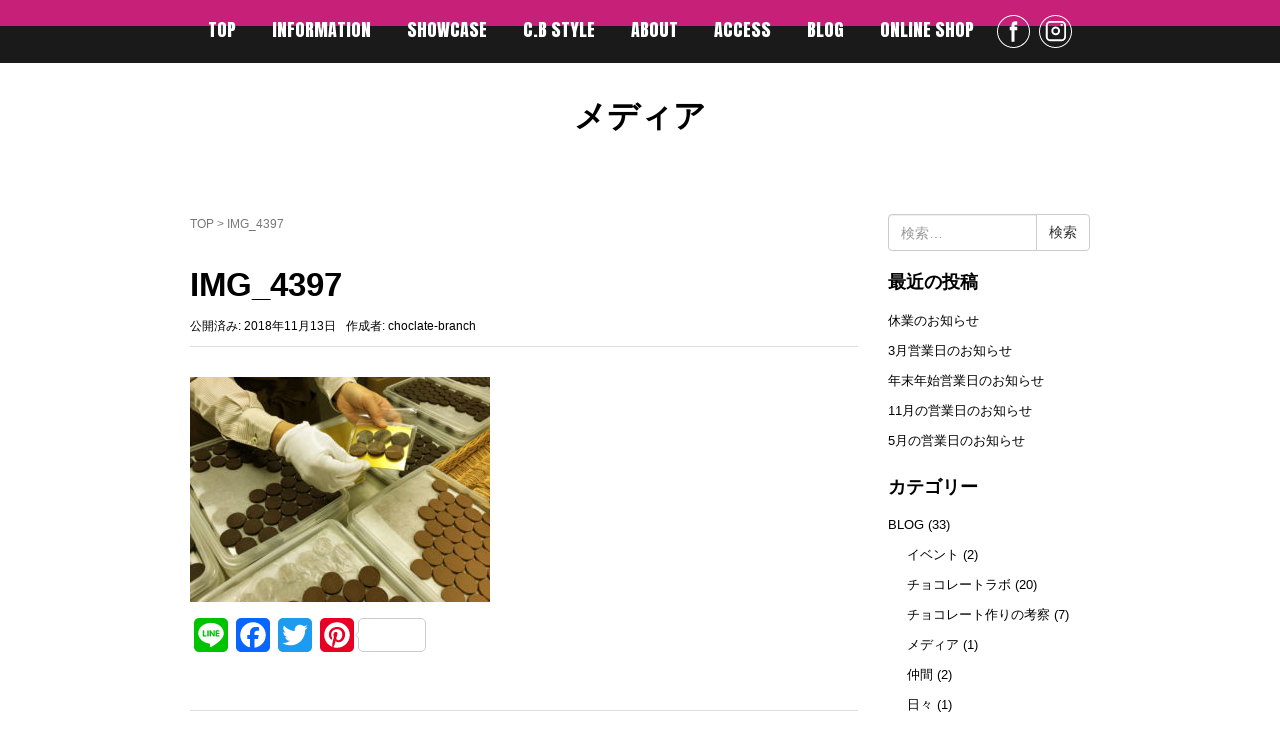

--- FILE ---
content_type: text/html; charset=UTF-8
request_url: https://www.chocolate-branch.com/2018/11/13/9%E3%81%A4%E3%81%AE%E7%95%B0%E3%81%AA%E3%82%8B%E7%94%A3%E5%9C%B0%E3%81%AE%E3%82%AB%E3%82%AB%E3%82%AA%E3%81%AE%E9%A3%9F%E3%81%B9%E6%AF%94%E3%81%B9%E3%82%BB%E3%83%83%E3%83%88%E3%81%AE%E8%A2%8B%E8%A9%B0/img_4397/
body_size: 12783
content:
<!DOCTYPE html>
<html lang="ja">
<head prefix="og: http://ogp.me/ns# fb: http://ogp.me/ns/fb# article: http://ogp.me/ns/article#">
	<meta charset="UTF-8">
	<meta name="viewport" content="width=device-width, initial-scale=1.0, maximum-scale=1.0, user-scalable=0" />
	<link rel="pingback" href="https://www.chocolate-branch.com/xmlrpc.php" />
	<!--[if lt IE 9]>
	<script src="https://www.chocolate-branch.com/wp-content/themes/habakiri/js/html5shiv.min.js"></script>
	<![endif]-->
	<meta name='robots' content='index, follow, max-image-preview:large, max-snippet:-1, max-video-preview:-1' />
	<style>img:is([sizes="auto" i], [sizes^="auto," i]) { contain-intrinsic-size: 3000px 1500px }</style>
	
	<!-- This site is optimized with the Yoast SEO plugin v26.5 - https://yoast.com/wordpress/plugins/seo/ -->
	<title>IMG_4397 - CHOCOLATE BRANCH</title>
	<link rel="canonical" href="https://www.chocolate-branch.com/2018/11/13/9つの異なる産地のカカオの食べ比べセットの袋詰/img_4397/" />
	<meta property="og:locale" content="ja_JP" />
	<meta property="og:type" content="article" />
	<meta property="og:title" content="IMG_4397 - CHOCOLATE BRANCH" />
	<meta property="og:url" content="https://www.chocolate-branch.com/2018/11/13/9つの異なる産地のカカオの食べ比べセットの袋詰/img_4397/" />
	<meta property="og:site_name" content="CHOCOLATE BRANCH" />
	<meta property="article:publisher" content="https://www.facebook.com/chocolate-branch-%e3%83%81%e3%83%a7%e3%82%b3%e3%83%ac%e3%83%bc%e3%83%88%e3%83%96%e3%83%a9%e3%83%b3%e3%83%81-133673496804078/" />
	<meta property="article:modified_time" content="2018-11-13T08:24:29+00:00" />
	<meta property="og:image" content="https://www.chocolate-branch.com/2018/11/13/9%E3%81%A4%E3%81%AE%E7%95%B0%E3%81%AA%E3%82%8B%E7%94%A3%E5%9C%B0%E3%81%AE%E3%82%AB%E3%82%AB%E3%82%AA%E3%81%AE%E9%A3%9F%E3%81%B9%E6%AF%94%E3%81%B9%E3%82%BB%E3%83%83%E3%83%88%E3%81%AE%E8%A2%8B%E8%A9%B0/img_4397" />
	<meta property="og:image:width" content="2048" />
	<meta property="og:image:height" content="1536" />
	<meta property="og:image:type" content="image/jpeg" />
	<meta name="twitter:card" content="summary_large_image" />
	<script type="application/ld+json" class="yoast-schema-graph">{"@context":"https://schema.org","@graph":[{"@type":"WebPage","@id":"https://www.chocolate-branch.com/2018/11/13/9%E3%81%A4%E3%81%AE%E7%95%B0%E3%81%AA%E3%82%8B%E7%94%A3%E5%9C%B0%E3%81%AE%E3%82%AB%E3%82%AB%E3%82%AA%E3%81%AE%E9%A3%9F%E3%81%B9%E6%AF%94%E3%81%B9%E3%82%BB%E3%83%83%E3%83%88%E3%81%AE%E8%A2%8B%E8%A9%B0/img_4397/","url":"https://www.chocolate-branch.com/2018/11/13/9%E3%81%A4%E3%81%AE%E7%95%B0%E3%81%AA%E3%82%8B%E7%94%A3%E5%9C%B0%E3%81%AE%E3%82%AB%E3%82%AB%E3%82%AA%E3%81%AE%E9%A3%9F%E3%81%B9%E6%AF%94%E3%81%B9%E3%82%BB%E3%83%83%E3%83%88%E3%81%AE%E8%A2%8B%E8%A9%B0/img_4397/","name":"IMG_4397 - CHOCOLATE BRANCH","isPartOf":{"@id":"https://www.chocolate-branch.com/#website"},"primaryImageOfPage":{"@id":"https://www.chocolate-branch.com/2018/11/13/9%E3%81%A4%E3%81%AE%E7%95%B0%E3%81%AA%E3%82%8B%E7%94%A3%E5%9C%B0%E3%81%AE%E3%82%AB%E3%82%AB%E3%82%AA%E3%81%AE%E9%A3%9F%E3%81%B9%E6%AF%94%E3%81%B9%E3%82%BB%E3%83%83%E3%83%88%E3%81%AE%E8%A2%8B%E8%A9%B0/img_4397/#primaryimage"},"image":{"@id":"https://www.chocolate-branch.com/2018/11/13/9%E3%81%A4%E3%81%AE%E7%95%B0%E3%81%AA%E3%82%8B%E7%94%A3%E5%9C%B0%E3%81%AE%E3%82%AB%E3%82%AB%E3%82%AA%E3%81%AE%E9%A3%9F%E3%81%B9%E6%AF%94%E3%81%B9%E3%82%BB%E3%83%83%E3%83%88%E3%81%AE%E8%A2%8B%E8%A9%B0/img_4397/#primaryimage"},"thumbnailUrl":"https://www.chocolate-branch.com/wp-content/uploads/2018/11/IMG_4397.jpg","datePublished":"2018-11-13T08:23:57+00:00","dateModified":"2018-11-13T08:24:29+00:00","breadcrumb":{"@id":"https://www.chocolate-branch.com/2018/11/13/9%E3%81%A4%E3%81%AE%E7%95%B0%E3%81%AA%E3%82%8B%E7%94%A3%E5%9C%B0%E3%81%AE%E3%82%AB%E3%82%AB%E3%82%AA%E3%81%AE%E9%A3%9F%E3%81%B9%E6%AF%94%E3%81%B9%E3%82%BB%E3%83%83%E3%83%88%E3%81%AE%E8%A2%8B%E8%A9%B0/img_4397/#breadcrumb"},"inLanguage":"ja","potentialAction":[{"@type":"ReadAction","target":["https://www.chocolate-branch.com/2018/11/13/9%E3%81%A4%E3%81%AE%E7%95%B0%E3%81%AA%E3%82%8B%E7%94%A3%E5%9C%B0%E3%81%AE%E3%82%AB%E3%82%AB%E3%82%AA%E3%81%AE%E9%A3%9F%E3%81%B9%E6%AF%94%E3%81%B9%E3%82%BB%E3%83%83%E3%83%88%E3%81%AE%E8%A2%8B%E8%A9%B0/img_4397/"]}]},{"@type":"ImageObject","inLanguage":"ja","@id":"https://www.chocolate-branch.com/2018/11/13/9%E3%81%A4%E3%81%AE%E7%95%B0%E3%81%AA%E3%82%8B%E7%94%A3%E5%9C%B0%E3%81%AE%E3%82%AB%E3%82%AB%E3%82%AA%E3%81%AE%E9%A3%9F%E3%81%B9%E6%AF%94%E3%81%B9%E3%82%BB%E3%83%83%E3%83%88%E3%81%AE%E8%A2%8B%E8%A9%B0/img_4397/#primaryimage","url":"https://www.chocolate-branch.com/wp-content/uploads/2018/11/IMG_4397.jpg","contentUrl":"https://www.chocolate-branch.com/wp-content/uploads/2018/11/IMG_4397.jpg","width":2048,"height":1536,"caption":"9産地　カカオ　食べ比べチョコレート"},{"@type":"BreadcrumbList","@id":"https://www.chocolate-branch.com/2018/11/13/9%E3%81%A4%E3%81%AE%E7%95%B0%E3%81%AA%E3%82%8B%E7%94%A3%E5%9C%B0%E3%81%AE%E3%82%AB%E3%82%AB%E3%82%AA%E3%81%AE%E9%A3%9F%E3%81%B9%E6%AF%94%E3%81%B9%E3%82%BB%E3%83%83%E3%83%88%E3%81%AE%E8%A2%8B%E8%A9%B0/img_4397/#breadcrumb","itemListElement":[{"@type":"ListItem","position":1,"name":"ホーム","item":"https://www.chocolate-branch.com/"},{"@type":"ListItem","position":2,"name":"9つの異なる産地のカカオの食べ比べセットの袋詰め作業中です","item":"https://www.chocolate-branch.com/2018/11/13/9%e3%81%a4%e3%81%ae%e7%95%b0%e3%81%aa%e3%82%8b%e7%94%a3%e5%9c%b0%e3%81%ae%e3%82%ab%e3%82%ab%e3%82%aa%e3%81%ae%e9%a3%9f%e3%81%b9%e6%af%94%e3%81%b9%e3%82%bb%e3%83%83%e3%83%88%e3%81%ae%e8%a2%8b%e8%a9%b0/"},{"@type":"ListItem","position":3,"name":"IMG_4397"}]},{"@type":"WebSite","@id":"https://www.chocolate-branch.com/#website","url":"https://www.chocolate-branch.com/","name":"CHOCOLATE BRANCH","description":"","potentialAction":[{"@type":"SearchAction","target":{"@type":"EntryPoint","urlTemplate":"https://www.chocolate-branch.com/?s={search_term_string}"},"query-input":{"@type":"PropertyValueSpecification","valueRequired":true,"valueName":"search_term_string"}}],"inLanguage":"ja"}]}</script>
	<!-- / Yoast SEO plugin. -->


<link rel='dns-prefetch' href='//static.addtoany.com' />
<link rel="alternate" type="application/rss+xml" title="CHOCOLATE BRANCH &raquo; フィード" href="https://www.chocolate-branch.com/feed/" />
<link rel="alternate" type="application/rss+xml" title="CHOCOLATE BRANCH &raquo; コメントフィード" href="https://www.chocolate-branch.com/comments/feed/" />
<link rel="alternate" type="application/rss+xml" title="CHOCOLATE BRANCH &raquo; IMG_4397 のコメントのフィード" href="https://www.chocolate-branch.com/2018/11/13/9%e3%81%a4%e3%81%ae%e7%95%b0%e3%81%aa%e3%82%8b%e7%94%a3%e5%9c%b0%e3%81%ae%e3%82%ab%e3%82%ab%e3%82%aa%e3%81%ae%e9%a3%9f%e3%81%b9%e6%af%94%e3%81%b9%e3%82%bb%e3%83%83%e3%83%88%e3%81%ae%e8%a2%8b%e8%a9%b0/img_4397/feed/" />
<script type="text/javascript">
/* <![CDATA[ */
window._wpemojiSettings = {"baseUrl":"https:\/\/s.w.org\/images\/core\/emoji\/16.0.1\/72x72\/","ext":".png","svgUrl":"https:\/\/s.w.org\/images\/core\/emoji\/16.0.1\/svg\/","svgExt":".svg","source":{"concatemoji":"https:\/\/www.chocolate-branch.com\/wp-includes\/js\/wp-emoji-release.min.js?ver=6.8.3"}};
/*! This file is auto-generated */
!function(s,n){var o,i,e;function c(e){try{var t={supportTests:e,timestamp:(new Date).valueOf()};sessionStorage.setItem(o,JSON.stringify(t))}catch(e){}}function p(e,t,n){e.clearRect(0,0,e.canvas.width,e.canvas.height),e.fillText(t,0,0);var t=new Uint32Array(e.getImageData(0,0,e.canvas.width,e.canvas.height).data),a=(e.clearRect(0,0,e.canvas.width,e.canvas.height),e.fillText(n,0,0),new Uint32Array(e.getImageData(0,0,e.canvas.width,e.canvas.height).data));return t.every(function(e,t){return e===a[t]})}function u(e,t){e.clearRect(0,0,e.canvas.width,e.canvas.height),e.fillText(t,0,0);for(var n=e.getImageData(16,16,1,1),a=0;a<n.data.length;a++)if(0!==n.data[a])return!1;return!0}function f(e,t,n,a){switch(t){case"flag":return n(e,"\ud83c\udff3\ufe0f\u200d\u26a7\ufe0f","\ud83c\udff3\ufe0f\u200b\u26a7\ufe0f")?!1:!n(e,"\ud83c\udde8\ud83c\uddf6","\ud83c\udde8\u200b\ud83c\uddf6")&&!n(e,"\ud83c\udff4\udb40\udc67\udb40\udc62\udb40\udc65\udb40\udc6e\udb40\udc67\udb40\udc7f","\ud83c\udff4\u200b\udb40\udc67\u200b\udb40\udc62\u200b\udb40\udc65\u200b\udb40\udc6e\u200b\udb40\udc67\u200b\udb40\udc7f");case"emoji":return!a(e,"\ud83e\udedf")}return!1}function g(e,t,n,a){var r="undefined"!=typeof WorkerGlobalScope&&self instanceof WorkerGlobalScope?new OffscreenCanvas(300,150):s.createElement("canvas"),o=r.getContext("2d",{willReadFrequently:!0}),i=(o.textBaseline="top",o.font="600 32px Arial",{});return e.forEach(function(e){i[e]=t(o,e,n,a)}),i}function t(e){var t=s.createElement("script");t.src=e,t.defer=!0,s.head.appendChild(t)}"undefined"!=typeof Promise&&(o="wpEmojiSettingsSupports",i=["flag","emoji"],n.supports={everything:!0,everythingExceptFlag:!0},e=new Promise(function(e){s.addEventListener("DOMContentLoaded",e,{once:!0})}),new Promise(function(t){var n=function(){try{var e=JSON.parse(sessionStorage.getItem(o));if("object"==typeof e&&"number"==typeof e.timestamp&&(new Date).valueOf()<e.timestamp+604800&&"object"==typeof e.supportTests)return e.supportTests}catch(e){}return null}();if(!n){if("undefined"!=typeof Worker&&"undefined"!=typeof OffscreenCanvas&&"undefined"!=typeof URL&&URL.createObjectURL&&"undefined"!=typeof Blob)try{var e="postMessage("+g.toString()+"("+[JSON.stringify(i),f.toString(),p.toString(),u.toString()].join(",")+"));",a=new Blob([e],{type:"text/javascript"}),r=new Worker(URL.createObjectURL(a),{name:"wpTestEmojiSupports"});return void(r.onmessage=function(e){c(n=e.data),r.terminate(),t(n)})}catch(e){}c(n=g(i,f,p,u))}t(n)}).then(function(e){for(var t in e)n.supports[t]=e[t],n.supports.everything=n.supports.everything&&n.supports[t],"flag"!==t&&(n.supports.everythingExceptFlag=n.supports.everythingExceptFlag&&n.supports[t]);n.supports.everythingExceptFlag=n.supports.everythingExceptFlag&&!n.supports.flag,n.DOMReady=!1,n.readyCallback=function(){n.DOMReady=!0}}).then(function(){return e}).then(function(){var e;n.supports.everything||(n.readyCallback(),(e=n.source||{}).concatemoji?t(e.concatemoji):e.wpemoji&&e.twemoji&&(t(e.twemoji),t(e.wpemoji)))}))}((window,document),window._wpemojiSettings);
/* ]]> */
</script>
<style id='wp-emoji-styles-inline-css' type='text/css'>

	img.wp-smiley, img.emoji {
		display: inline !important;
		border: none !important;
		box-shadow: none !important;
		height: 1em !important;
		width: 1em !important;
		margin: 0 0.07em !important;
		vertical-align: -0.1em !important;
		background: none !important;
		padding: 0 !important;
	}
</style>
<link rel='stylesheet' id='wp-block-library-css' href='https://www.chocolate-branch.com/wp-includes/css/dist/block-library/style.min.css?ver=6.8.3' type='text/css' media='all' />
<style id='classic-theme-styles-inline-css' type='text/css'>
/*! This file is auto-generated */
.wp-block-button__link{color:#fff;background-color:#32373c;border-radius:9999px;box-shadow:none;text-decoration:none;padding:calc(.667em + 2px) calc(1.333em + 2px);font-size:1.125em}.wp-block-file__button{background:#32373c;color:#fff;text-decoration:none}
</style>
<style id='global-styles-inline-css' type='text/css'>
:root{--wp--preset--aspect-ratio--square: 1;--wp--preset--aspect-ratio--4-3: 4/3;--wp--preset--aspect-ratio--3-4: 3/4;--wp--preset--aspect-ratio--3-2: 3/2;--wp--preset--aspect-ratio--2-3: 2/3;--wp--preset--aspect-ratio--16-9: 16/9;--wp--preset--aspect-ratio--9-16: 9/16;--wp--preset--color--black: #000000;--wp--preset--color--cyan-bluish-gray: #abb8c3;--wp--preset--color--white: #ffffff;--wp--preset--color--pale-pink: #f78da7;--wp--preset--color--vivid-red: #cf2e2e;--wp--preset--color--luminous-vivid-orange: #ff6900;--wp--preset--color--luminous-vivid-amber: #fcb900;--wp--preset--color--light-green-cyan: #7bdcb5;--wp--preset--color--vivid-green-cyan: #00d084;--wp--preset--color--pale-cyan-blue: #8ed1fc;--wp--preset--color--vivid-cyan-blue: #0693e3;--wp--preset--color--vivid-purple: #9b51e0;--wp--preset--gradient--vivid-cyan-blue-to-vivid-purple: linear-gradient(135deg,rgba(6,147,227,1) 0%,rgb(155,81,224) 100%);--wp--preset--gradient--light-green-cyan-to-vivid-green-cyan: linear-gradient(135deg,rgb(122,220,180) 0%,rgb(0,208,130) 100%);--wp--preset--gradient--luminous-vivid-amber-to-luminous-vivid-orange: linear-gradient(135deg,rgba(252,185,0,1) 0%,rgba(255,105,0,1) 100%);--wp--preset--gradient--luminous-vivid-orange-to-vivid-red: linear-gradient(135deg,rgba(255,105,0,1) 0%,rgb(207,46,46) 100%);--wp--preset--gradient--very-light-gray-to-cyan-bluish-gray: linear-gradient(135deg,rgb(238,238,238) 0%,rgb(169,184,195) 100%);--wp--preset--gradient--cool-to-warm-spectrum: linear-gradient(135deg,rgb(74,234,220) 0%,rgb(151,120,209) 20%,rgb(207,42,186) 40%,rgb(238,44,130) 60%,rgb(251,105,98) 80%,rgb(254,248,76) 100%);--wp--preset--gradient--blush-light-purple: linear-gradient(135deg,rgb(255,206,236) 0%,rgb(152,150,240) 100%);--wp--preset--gradient--blush-bordeaux: linear-gradient(135deg,rgb(254,205,165) 0%,rgb(254,45,45) 50%,rgb(107,0,62) 100%);--wp--preset--gradient--luminous-dusk: linear-gradient(135deg,rgb(255,203,112) 0%,rgb(199,81,192) 50%,rgb(65,88,208) 100%);--wp--preset--gradient--pale-ocean: linear-gradient(135deg,rgb(255,245,203) 0%,rgb(182,227,212) 50%,rgb(51,167,181) 100%);--wp--preset--gradient--electric-grass: linear-gradient(135deg,rgb(202,248,128) 0%,rgb(113,206,126) 100%);--wp--preset--gradient--midnight: linear-gradient(135deg,rgb(2,3,129) 0%,rgb(40,116,252) 100%);--wp--preset--font-size--small: 13px;--wp--preset--font-size--medium: 20px;--wp--preset--font-size--large: 36px;--wp--preset--font-size--x-large: 42px;--wp--preset--spacing--20: 0.44rem;--wp--preset--spacing--30: 0.67rem;--wp--preset--spacing--40: 1rem;--wp--preset--spacing--50: 1.5rem;--wp--preset--spacing--60: 2.25rem;--wp--preset--spacing--70: 3.38rem;--wp--preset--spacing--80: 5.06rem;--wp--preset--shadow--natural: 6px 6px 9px rgba(0, 0, 0, 0.2);--wp--preset--shadow--deep: 12px 12px 50px rgba(0, 0, 0, 0.4);--wp--preset--shadow--sharp: 6px 6px 0px rgba(0, 0, 0, 0.2);--wp--preset--shadow--outlined: 6px 6px 0px -3px rgba(255, 255, 255, 1), 6px 6px rgba(0, 0, 0, 1);--wp--preset--shadow--crisp: 6px 6px 0px rgba(0, 0, 0, 1);}:where(.is-layout-flex){gap: 0.5em;}:where(.is-layout-grid){gap: 0.5em;}body .is-layout-flex{display: flex;}.is-layout-flex{flex-wrap: wrap;align-items: center;}.is-layout-flex > :is(*, div){margin: 0;}body .is-layout-grid{display: grid;}.is-layout-grid > :is(*, div){margin: 0;}:where(.wp-block-columns.is-layout-flex){gap: 2em;}:where(.wp-block-columns.is-layout-grid){gap: 2em;}:where(.wp-block-post-template.is-layout-flex){gap: 1.25em;}:where(.wp-block-post-template.is-layout-grid){gap: 1.25em;}.has-black-color{color: var(--wp--preset--color--black) !important;}.has-cyan-bluish-gray-color{color: var(--wp--preset--color--cyan-bluish-gray) !important;}.has-white-color{color: var(--wp--preset--color--white) !important;}.has-pale-pink-color{color: var(--wp--preset--color--pale-pink) !important;}.has-vivid-red-color{color: var(--wp--preset--color--vivid-red) !important;}.has-luminous-vivid-orange-color{color: var(--wp--preset--color--luminous-vivid-orange) !important;}.has-luminous-vivid-amber-color{color: var(--wp--preset--color--luminous-vivid-amber) !important;}.has-light-green-cyan-color{color: var(--wp--preset--color--light-green-cyan) !important;}.has-vivid-green-cyan-color{color: var(--wp--preset--color--vivid-green-cyan) !important;}.has-pale-cyan-blue-color{color: var(--wp--preset--color--pale-cyan-blue) !important;}.has-vivid-cyan-blue-color{color: var(--wp--preset--color--vivid-cyan-blue) !important;}.has-vivid-purple-color{color: var(--wp--preset--color--vivid-purple) !important;}.has-black-background-color{background-color: var(--wp--preset--color--black) !important;}.has-cyan-bluish-gray-background-color{background-color: var(--wp--preset--color--cyan-bluish-gray) !important;}.has-white-background-color{background-color: var(--wp--preset--color--white) !important;}.has-pale-pink-background-color{background-color: var(--wp--preset--color--pale-pink) !important;}.has-vivid-red-background-color{background-color: var(--wp--preset--color--vivid-red) !important;}.has-luminous-vivid-orange-background-color{background-color: var(--wp--preset--color--luminous-vivid-orange) !important;}.has-luminous-vivid-amber-background-color{background-color: var(--wp--preset--color--luminous-vivid-amber) !important;}.has-light-green-cyan-background-color{background-color: var(--wp--preset--color--light-green-cyan) !important;}.has-vivid-green-cyan-background-color{background-color: var(--wp--preset--color--vivid-green-cyan) !important;}.has-pale-cyan-blue-background-color{background-color: var(--wp--preset--color--pale-cyan-blue) !important;}.has-vivid-cyan-blue-background-color{background-color: var(--wp--preset--color--vivid-cyan-blue) !important;}.has-vivid-purple-background-color{background-color: var(--wp--preset--color--vivid-purple) !important;}.has-black-border-color{border-color: var(--wp--preset--color--black) !important;}.has-cyan-bluish-gray-border-color{border-color: var(--wp--preset--color--cyan-bluish-gray) !important;}.has-white-border-color{border-color: var(--wp--preset--color--white) !important;}.has-pale-pink-border-color{border-color: var(--wp--preset--color--pale-pink) !important;}.has-vivid-red-border-color{border-color: var(--wp--preset--color--vivid-red) !important;}.has-luminous-vivid-orange-border-color{border-color: var(--wp--preset--color--luminous-vivid-orange) !important;}.has-luminous-vivid-amber-border-color{border-color: var(--wp--preset--color--luminous-vivid-amber) !important;}.has-light-green-cyan-border-color{border-color: var(--wp--preset--color--light-green-cyan) !important;}.has-vivid-green-cyan-border-color{border-color: var(--wp--preset--color--vivid-green-cyan) !important;}.has-pale-cyan-blue-border-color{border-color: var(--wp--preset--color--pale-cyan-blue) !important;}.has-vivid-cyan-blue-border-color{border-color: var(--wp--preset--color--vivid-cyan-blue) !important;}.has-vivid-purple-border-color{border-color: var(--wp--preset--color--vivid-purple) !important;}.has-vivid-cyan-blue-to-vivid-purple-gradient-background{background: var(--wp--preset--gradient--vivid-cyan-blue-to-vivid-purple) !important;}.has-light-green-cyan-to-vivid-green-cyan-gradient-background{background: var(--wp--preset--gradient--light-green-cyan-to-vivid-green-cyan) !important;}.has-luminous-vivid-amber-to-luminous-vivid-orange-gradient-background{background: var(--wp--preset--gradient--luminous-vivid-amber-to-luminous-vivid-orange) !important;}.has-luminous-vivid-orange-to-vivid-red-gradient-background{background: var(--wp--preset--gradient--luminous-vivid-orange-to-vivid-red) !important;}.has-very-light-gray-to-cyan-bluish-gray-gradient-background{background: var(--wp--preset--gradient--very-light-gray-to-cyan-bluish-gray) !important;}.has-cool-to-warm-spectrum-gradient-background{background: var(--wp--preset--gradient--cool-to-warm-spectrum) !important;}.has-blush-light-purple-gradient-background{background: var(--wp--preset--gradient--blush-light-purple) !important;}.has-blush-bordeaux-gradient-background{background: var(--wp--preset--gradient--blush-bordeaux) !important;}.has-luminous-dusk-gradient-background{background: var(--wp--preset--gradient--luminous-dusk) !important;}.has-pale-ocean-gradient-background{background: var(--wp--preset--gradient--pale-ocean) !important;}.has-electric-grass-gradient-background{background: var(--wp--preset--gradient--electric-grass) !important;}.has-midnight-gradient-background{background: var(--wp--preset--gradient--midnight) !important;}.has-small-font-size{font-size: var(--wp--preset--font-size--small) !important;}.has-medium-font-size{font-size: var(--wp--preset--font-size--medium) !important;}.has-large-font-size{font-size: var(--wp--preset--font-size--large) !important;}.has-x-large-font-size{font-size: var(--wp--preset--font-size--x-large) !important;}
:where(.wp-block-post-template.is-layout-flex){gap: 1.25em;}:where(.wp-block-post-template.is-layout-grid){gap: 1.25em;}
:where(.wp-block-columns.is-layout-flex){gap: 2em;}:where(.wp-block-columns.is-layout-grid){gap: 2em;}
:root :where(.wp-block-pullquote){font-size: 1.5em;line-height: 1.6;}
</style>
<link rel='stylesheet' id='wpsbc-style-css' href='https://www.chocolate-branch.com/wp-content/plugins/wp-simple-booking-calendar/assets/css/style-front-end.min.css?ver=2.0.15' type='text/css' media='all' />
<link rel='stylesheet' id='dashicons-css' href='https://www.chocolate-branch.com/wp-includes/css/dashicons.min.css?ver=6.8.3' type='text/css' media='all' />
<link rel='stylesheet' id='habakiri-assets-css' href='https://www.chocolate-branch.com/wp-content/themes/habakiri/css/assets.min.css?ver=6.8.3' type='text/css' media='all' />
<link rel='stylesheet' id='habakiri-css' href='https://www.chocolate-branch.com/wp-content/themes/habakiri/style.min.css?ver=20200312053659' type='text/css' media='all' />
<link rel='stylesheet' id='chocolate-branch-css' href='https://www.chocolate-branch.com/wp-content/themes/chocolate-branch/style.css?ver=20200312053659' type='text/css' media='all' />
<link rel='stylesheet' id='addtoany-css' href='https://www.chocolate-branch.com/wp-content/plugins/add-to-any/addtoany.min.css?ver=1.16' type='text/css' media='all' />
<script type="text/javascript" src="https://www.chocolate-branch.com/wp-includes/js/tinymce/tinymce.min.js?ver=49110-20250317" id="wp-tinymce-root-js"></script>
<script type="text/javascript" src="https://www.chocolate-branch.com/wp-includes/js/tinymce/plugins/compat3x/plugin.min.js?ver=49110-20250317" id="wp-tinymce-js"></script>
<script type="text/javascript" src="https://www.chocolate-branch.com/wp-includes/js/jquery/jquery.min.js?ver=3.7.1" id="jquery-core-js"></script>
<script type="text/javascript" src="https://www.chocolate-branch.com/wp-includes/js/jquery/jquery-migrate.min.js?ver=3.4.1" id="jquery-migrate-js"></script>
<script type="text/javascript" id="addtoany-core-js-before">
/* <![CDATA[ */
window.a2a_config=window.a2a_config||{};a2a_config.callbacks=[];a2a_config.overlays=[];a2a_config.templates={};a2a_localize = {
	Share: "共有",
	Save: "ブックマーク",
	Subscribe: "購読",
	Email: "メール",
	Bookmark: "ブックマーク",
	ShowAll: "すべて表示する",
	ShowLess: "小さく表示する",
	FindServices: "サービスを探す",
	FindAnyServiceToAddTo: "追加するサービスを今すぐ探す",
	PoweredBy: "Powered by",
	ShareViaEmail: "メールでシェアする",
	SubscribeViaEmail: "メールで購読する",
	BookmarkInYourBrowser: "ブラウザにブックマーク",
	BookmarkInstructions: "このページをブックマークするには、 Ctrl+D または \u2318+D を押下。",
	AddToYourFavorites: "お気に入りに追加",
	SendFromWebOrProgram: "任意のメールアドレスまたはメールプログラムから送信",
	EmailProgram: "メールプログラム",
	More: "詳細&#8230;",
	ThanksForSharing: "共有ありがとうございます !",
	ThanksForFollowing: "フォローありがとうございます !"
};
/* ]]> */
</script>
<script type="text/javascript" defer src="https://static.addtoany.com/menu/page.js" id="addtoany-core-js"></script>
<script type="text/javascript" defer src="https://www.chocolate-branch.com/wp-content/plugins/add-to-any/addtoany.min.js?ver=1.1" id="addtoany-jquery-js"></script>
<link rel="https://api.w.org/" href="https://www.chocolate-branch.com/wp-json/" /><link rel="alternate" title="JSON" type="application/json" href="https://www.chocolate-branch.com/wp-json/wp/v2/media/707" /><link rel="EditURI" type="application/rsd+xml" title="RSD" href="https://www.chocolate-branch.com/xmlrpc.php?rsd" />
<meta name="generator" content="WordPress 6.8.3" />
<link rel='shortlink' href='https://www.chocolate-branch.com/?p=707' />
<link rel="alternate" title="oEmbed (JSON)" type="application/json+oembed" href="https://www.chocolate-branch.com/wp-json/oembed/1.0/embed?url=https%3A%2F%2Fwww.chocolate-branch.com%2F2018%2F11%2F13%2F9%25e3%2581%25a4%25e3%2581%25ae%25e7%2595%25b0%25e3%2581%25aa%25e3%2582%258b%25e7%2594%25a3%25e5%259c%25b0%25e3%2581%25ae%25e3%2582%25ab%25e3%2582%25ab%25e3%2582%25aa%25e3%2581%25ae%25e9%25a3%259f%25e3%2581%25b9%25e6%25af%2594%25e3%2581%25b9%25e3%2582%25bb%25e3%2583%2583%25e3%2583%2588%25e3%2581%25ae%25e8%25a2%258b%25e8%25a9%25b0%2Fimg_4397%2F" />
<link rel="alternate" title="oEmbed (XML)" type="text/xml+oembed" href="https://www.chocolate-branch.com/wp-json/oembed/1.0/embed?url=https%3A%2F%2Fwww.chocolate-branch.com%2F2018%2F11%2F13%2F9%25e3%2581%25a4%25e3%2581%25ae%25e7%2595%25b0%25e3%2581%25aa%25e3%2582%258b%25e7%2594%25a3%25e5%259c%25b0%25e3%2581%25ae%25e3%2582%25ab%25e3%2582%25ab%25e3%2582%25aa%25e3%2581%25ae%25e9%25a3%259f%25e3%2581%25b9%25e6%25af%2594%25e3%2581%25b9%25e3%2582%25bb%25e3%2583%2583%25e3%2583%2588%25e3%2581%25ae%25e8%25a2%258b%25e8%25a9%25b0%2Fimg_4397%2F&#038;format=xml" />
<!-- Google Analytics -->
<script> 

(function(i,s,o,g,r,a,m){i['GoogleAnalyticsObject']=r;i[r]=i[r]||function(){ (i[r].q=i[r].q||[]).push(arguments)},i[r].l=1*new Date();a=s.createElement(o), m=s.getElementsByTagName(o)[0];a.async=1;a.src=g;m.parentNode.insertBefore(a,m) })(window,document,'script','//www.google-analytics.com/analytics.js','ga');

ga('create', 'UA-113480456-1', 'auto', {'allowLinker': true});
ga('require', 'linker');
ga('linker:autoLink', ['www.makeshop.jp'] );
ga('send', 'pageview');

</script>		<style>
		/* Safari 6.1+ (10.0 is the latest version of Safari at this time) */
		@media (max-width: 991px) and (min-color-index: 0) and (-webkit-min-device-pixel-ratio: 0) { @media () {
			display: block !important;
			.header__col {
				width: 100%;
			}
		}}
		</style>
		<style>a{color:#000000}a:focus,a:active,a:hover{color:#000000}.site-branding a{color:#1a1a1a}.responsive-nav a{color:#ffffff;font-size:18px}.responsive-nav a small{color:#777;font-size:14px}.responsive-nav a:hover small,.responsive-nav a:active small,.responsive-nav .current-menu-item small,.responsive-nav .current-menu-ancestor small,.responsive-nav .current-menu-parent small,.responsive-nav .current_page_item small,.responsive-nav .current_page_parent small{color:#777}.responsive-nav .menu>.menu-item>a,.header--transparency.header--fixed--is_scrolled .responsive-nav .menu>.menu-item>a{background-color:transparent;padding:15px 18px}.responsive-nav .menu>.menu-item>a:hover,.responsive-nav .menu>.menu-item>a:active,.responsive-nav .menu>.current-menu-item>a,.responsive-nav .menu>.current-menu-ancestor>a,.responsive-nav .menu>.current-menu-parent>a,.responsive-nav .menu>.current_page_item>a,.responsive-nav .menu>.current_page_parent>a,.header--transparency.header--fixed--is_scrolled .responsive-nav .menu>.menu-item>a:hover,.header--transparency.header--fixed--is_scrolled .responsive-nav .menu>.menu-item>a:active,.header--transparency.header--fixed--is_scrolled .responsive-nav .menu>.current-menu-item>a,.header--transparency.header--fixed--is_scrolled .responsive-nav .menu>.current-menu-ancestor>a,.header--transparency.header--fixed--is_scrolled .responsive-nav .menu>.current-menu-parent>a,.header--transparency.header--fixed--is_scrolled .responsive-nav .menu>.current_page_item>a,.header--transparency.header--fixed--is_scrolled .responsive-nav .menu>.current_page_parent>a{background-color:transparent;color:#ffffff}.responsive-nav .sub-menu a{background-color:#000;color:#777}.responsive-nav .sub-menu a:hover,.responsive-nav .sub-menu a:active,.responsive-nav .sub-menu .current-menu-item a,.responsive-nav .sub-menu .current-menu-ancestor a,.responsive-nav .sub-menu .current-menu-parent a,.responsive-nav .sub-menu .current_page_item a,.responsive-nav .sub-menu .current_page_parent a{background-color:#191919;color:#337ab7}.off-canvas-nav{font-size:14px}.responsive-nav,.header--transparency.header--fixed--is_scrolled .responsive-nav{background-color:#1a1a1a}#responsive-btn{background-color:transparent;border-color:transparent;color:#000}#responsive-btn:hover{background-color:transparent;border-color:transparent;color:#000}.habakiri-slider__transparent-layer{background-color:rgba( 0,0,0, 0.1 )}.page-header{background-color:#222;color:#fff}.pagination>li>a{color:#000000}.pagination>li>span{background-color:#000000;border-color:#000000}.pagination>li>a:focus,.pagination>li>a:hover,.pagination>li>span:focus,.pagination>li>span:hover{color:#000000}.header{background-color:#ffffff}.header--transparency.header--fixed--is_scrolled{background-color:#ffffff !important}.footer{background-color:#1a1a1a}.footer-widget-area a{color:#777}.footer-widget-area,.footer-widget-area .widget_calendar #wp-calendar caption{color:#555}.footer-widget-area .widget_calendar #wp-calendar,.footer-widget-area .widget_calendar #wp-calendar *{border-color:#555}@media(min-width:992px){.responsive-nav{display:block}.off-canvas-nav,#responsive-btn{display:none !important}.header--2row{padding-bottom:0}.header--2row .header__col,.header--center .header__col{display:block}.header--2row .responsive-nav,.header--center .responsive-nav{margin-right:-1000px;margin-left:-1000px;padding-right:1000px;padding-left:1000px}.header--center .site-branding{text-align:center}}</style></head>
<body class="attachment wp-singular attachment-template-default single single-attachment postid-707 attachmentid-707 attachment-jpeg wp-theme-habakiri wp-child-theme-chocolate-branch blog-template-single-right-sidebar">

<div class="submain_pc">
		</div>
<!-- /.submain_pc -->


<div id="container">
		<header id="header" class="header header--center ">
				<div class="container">
			<div class="row header__content">
				<div class="col-xs-10 col-md-12 header__col site-branding_wrap">
					
<div class="site-branding">
	<h1 class="site-branding__heading">
		<a href="https://www.chocolate-branch.com/" rel="home">CHOCOLATE BRANCH</a>	</h1>
	<ul class="sns_icon_sp">
		<li>
			<a class="sns_icon_sp_fb" href="https://www.facebook.com/chocolate-branch-%E3%83%81%E3%83%A7%E3%82%B3%E3%83%AC%E3%83%BC%E3%83%88%E3%83%96%E3%83%A9%E3%83%B3%E3%83%81-133673496804078/" target="_blank">
				<img src="https://www.chocolate-branch.com/wp-content/themes/chocolate-branch/images/menu_fb_bk.svg" alt="Facebook">
			</a>
		</li>
		<li>
			<a class="sns_icon_sp_ig" href="https://www.instagram.com/chocolate_branch_/" target="_blank">
				<img src="https://www.chocolate-branch.com/wp-content/themes/chocolate-branch/images/menu_ig_bk.svg" alt="Instagram">
			</a>
		</li>
	</ul>

<!-- end .site-branding --></div>
				<!-- end .header__col --></div>
				<div class="col-xs-2 col-md-12 header__col global-nav-wrapper clearfix">
					
<nav class="global-nav js-responsive-nav nav--hide" role="navigation">
	<div class="menu-main_menu-container"><ul id="menu-main_menu" class="menu"><li id="menu-item-34" class="menu-item menu-item-type-post_type menu-item-object-page menu-item-home menu-item-34"><a href="https://www.chocolate-branch.com/">TOP</a></li>
<li id="menu-item-84" class="menu-item menu-item-type-taxonomy menu-item-object-category menu-item-84"><a href="https://www.chocolate-branch.com/category/information/">INFORMATION</a></li>
<li id="menu-item-512" class="menu-item menu-item-type-post_type menu-item-object-page menu-item-512"><a href="https://www.chocolate-branch.com/showcase/">SHOWCASE</a></li>
<li id="menu-item-459" class="menu-item menu-item-type-post_type menu-item-object-page menu-item-459"><a href="https://www.chocolate-branch.com/c-b-style/">C.B STYLE</a></li>
<li id="menu-item-394" class="menu-item menu-item-type-post_type menu-item-object-page menu-item-394"><a href="https://www.chocolate-branch.com/about/">ABOUT</a></li>
<li id="menu-item-395" class="menu-item menu-item-type-post_type menu-item-object-page menu-item-395"><a href="https://www.chocolate-branch.com/access/">ACCESS</a></li>
<li id="menu-item-91" class="menu-item menu-item-type-taxonomy menu-item-object-category menu-item-91"><a href="https://www.chocolate-branch.com/category/blog/">BLOG</a></li>
<li id="menu-item-52" class="menu-item menu-item-type-custom menu-item-object-custom menu-item-52"><a target="_blank" href="https://chocolate-branch.stores.jp">ONLINE SHOP</a></li>
<li id="menu-item-54" class="menu_fb menu-item menu-item-type-custom menu-item-object-custom menu-item-54"><a target="_blank" href="https://www.facebook.com/chocolate-branch-%E3%83%81%E3%83%A7%E3%82%B3%E3%83%AC%E3%83%BC%E3%83%88%E3%83%96%E3%83%A9%E3%83%B3%E3%83%81-133673496804078/"><span>Facebook</span></a></li>
<li id="menu-item-56" class="menu_ig menu-item menu-item-type-custom menu-item-object-custom menu-item-56"><a target="_blank" href="https://www.instagram.com/chocolate_branch_/"><span>Instagram</span></a></li>
</ul></div><!-- end .global-nav --></nav>
					<div id="responsive-btn"></div>
				<!-- end .header__col --></div>
			<!-- end .row --></div>
		<!-- end .container --></div>
			<!-- end #header --></header>
	
	<div class="submain_sp">
			</div>
	<!-- /.submain_sp -->

		
	<div id="contents">
		

		<div class="page-header text-center " >
			<div class="container">
				<h1 class="page-header__title ">
					メディア				</h1>
							<!-- end .container --></div>
		<!-- end .page-header --></div>
		<div class="sub-page-contents">
	<div class="container">
	<div class="row">
		<div class="col-md-9">
			<main id="main" role="main">

				<div class="breadcrumbs"><a href="https://www.chocolate-branch.com/">TOP</a> &gt; <strong>IMG_4397</strong></div>				<article class="article article--single post-707 attachment type-attachment status-inherit">
	<div class="entry">
						<h1 class="entry__title entry-title">IMG_4397</h1>
								<div class="entry-meta">
			<ul class="entry-meta__list">
				<li class="entry-meta__item published"><time datetime="2018-11-13T17:23:57+09:00">公開済み: 2018年11月13日</time></li><li class="entry-meta__item updated hidden"><time datetime="2018-11-13T17:24:29+09:00">更新: 2018年11月13日</time></li><li class="entry-meta__item vCard author">作成者: <a href="https://www.chocolate-branch.com/author/choclate-branch/"><span class="fn">choclate-branch</span></a></li>			</ul>
		<!-- end .entry-meta --></div>
						<div class="entry__content entry-content">
			<p class="attachment"><a href='https://www.chocolate-branch.com/wp-content/uploads/2018/11/IMG_4397.jpg'><img fetchpriority="high" decoding="async" width="300" height="225" src="https://www.chocolate-branch.com/wp-content/uploads/2018/11/IMG_4397-300x225.jpg" class="attachment-medium size-medium" alt="9産地　カカオ　食べ比べチョコレート" srcset="https://www.chocolate-branch.com/wp-content/uploads/2018/11/IMG_4397-300x225.jpg 300w, https://www.chocolate-branch.com/wp-content/uploads/2018/11/IMG_4397-768x576.jpg 768w, https://www.chocolate-branch.com/wp-content/uploads/2018/11/IMG_4397-1024x768.jpg 1024w, https://www.chocolate-branch.com/wp-content/uploads/2018/11/IMG_4397.jpg 2048w" sizes="(max-width: 300px) 100vw, 300px" /></a></p>
<div class="addtoany_share_save_container addtoany_content addtoany_content_bottom"><div class="a2a_kit a2a_kit_size_34 addtoany_list" data-a2a-url="https://www.chocolate-branch.com/2018/11/13/9%e3%81%a4%e3%81%ae%e7%95%b0%e3%81%aa%e3%82%8b%e7%94%a3%e5%9c%b0%e3%81%ae%e3%82%ab%e3%82%ab%e3%82%aa%e3%81%ae%e9%a3%9f%e3%81%b9%e6%af%94%e3%81%b9%e3%82%bb%e3%83%83%e3%83%88%e3%81%ae%e8%a2%8b%e8%a9%b0/img_4397/" data-a2a-title="IMG_4397"><a class="a2a_button_line" href="https://www.addtoany.com/add_to/line?linkurl=https%3A%2F%2Fwww.chocolate-branch.com%2F2018%2F11%2F13%2F9%25e3%2581%25a4%25e3%2581%25ae%25e7%2595%25b0%25e3%2581%25aa%25e3%2582%258b%25e7%2594%25a3%25e5%259c%25b0%25e3%2581%25ae%25e3%2582%25ab%25e3%2582%25ab%25e3%2582%25aa%25e3%2581%25ae%25e9%25a3%259f%25e3%2581%25b9%25e6%25af%2594%25e3%2581%25b9%25e3%2582%25bb%25e3%2583%2583%25e3%2583%2588%25e3%2581%25ae%25e8%25a2%258b%25e8%25a9%25b0%2Fimg_4397%2F&amp;linkname=IMG_4397" title="Line" rel="nofollow noopener" target="_blank"></a><a class="a2a_button_facebook" href="https://www.addtoany.com/add_to/facebook?linkurl=https%3A%2F%2Fwww.chocolate-branch.com%2F2018%2F11%2F13%2F9%25e3%2581%25a4%25e3%2581%25ae%25e7%2595%25b0%25e3%2581%25aa%25e3%2582%258b%25e7%2594%25a3%25e5%259c%25b0%25e3%2581%25ae%25e3%2582%25ab%25e3%2582%25ab%25e3%2582%25aa%25e3%2581%25ae%25e9%25a3%259f%25e3%2581%25b9%25e6%25af%2594%25e3%2581%25b9%25e3%2582%25bb%25e3%2583%2583%25e3%2583%2588%25e3%2581%25ae%25e8%25a2%258b%25e8%25a9%25b0%2Fimg_4397%2F&amp;linkname=IMG_4397" title="Facebook" rel="nofollow noopener" target="_blank"></a><a class="a2a_button_twitter" href="https://www.addtoany.com/add_to/twitter?linkurl=https%3A%2F%2Fwww.chocolate-branch.com%2F2018%2F11%2F13%2F9%25e3%2581%25a4%25e3%2581%25ae%25e7%2595%25b0%25e3%2581%25aa%25e3%2582%258b%25e7%2594%25a3%25e5%259c%25b0%25e3%2581%25ae%25e3%2582%25ab%25e3%2582%25ab%25e3%2582%25aa%25e3%2581%25ae%25e9%25a3%259f%25e3%2581%25b9%25e6%25af%2594%25e3%2581%25b9%25e3%2582%25bb%25e3%2583%2583%25e3%2583%2588%25e3%2581%25ae%25e8%25a2%258b%25e8%25a9%25b0%2Fimg_4397%2F&amp;linkname=IMG_4397" title="Twitter" rel="nofollow noopener" target="_blank"></a><a class="a2a_button_pinterest a2a_counter" href="https://www.addtoany.com/add_to/pinterest?linkurl=https%3A%2F%2Fwww.chocolate-branch.com%2F2018%2F11%2F13%2F9%25e3%2581%25a4%25e3%2581%25ae%25e7%2595%25b0%25e3%2581%25aa%25e3%2582%258b%25e7%2594%25a3%25e5%259c%25b0%25e3%2581%25ae%25e3%2582%25ab%25e3%2582%25ab%25e3%2582%25aa%25e3%2581%25ae%25e9%25a3%259f%25e3%2581%25b9%25e6%25af%2594%25e3%2581%25b9%25e3%2582%25bb%25e3%2583%2583%25e3%2583%2588%25e3%2581%25ae%25e8%25a2%258b%25e8%25a9%25b0%2Fimg_4397%2F&amp;linkname=IMG_4397" title="Pinterest" rel="nofollow noopener" target="_blank"></a></div></div>		<!-- end .entry__content --></div>
			<!-- end .entry --></div>

			<div id="commentarea" class="commentarea">
		<div id="comments" class="comments">
		<h2 class="comments__title h3">この投稿へのコメント</h2>
				<p class="comments__nocomments">コメントはありません。</p>
		
				<div id="respond" class="comments__respond">
						<div id="comment-form" class="comments__form">
					<div id="respond" class="comment-respond">
		<h3 id="reply-title" class="comment-reply-title">コメントを残す <small><a rel="nofollow" id="cancel-comment-reply-link" href="/2018/11/13/9%E3%81%A4%E3%81%AE%E7%95%B0%E3%81%AA%E3%82%8B%E7%94%A3%E5%9C%B0%E3%81%AE%E3%82%AB%E3%82%AB%E3%82%AA%E3%81%AE%E9%A3%9F%E3%81%B9%E6%AF%94%E3%81%B9%E3%82%BB%E3%83%83%E3%83%88%E3%81%AE%E8%A2%8B%E8%A9%B0/img_4397/#respond" style="display:none;">コメントをキャンセル</a></small></h3><form action="https://www.chocolate-branch.com/wp-comments-post.php" method="post" id="commentform" class="comment-form"><p class="comment-notes"><span id="email-notes">メールアドレスが公開されることはありません。</span> <span class="required-field-message"><span class="required">※</span> が付いている欄は必須項目です</span></p><p class="comment-form-comment"><label for="comment">コメント <span class="required">※</span></label> <textarea id="comment" class="form-control" name="comment" cols="45" rows="8" maxlength="65525" required></textarea></p><p class="comment-form-author"><label for="author">名前 <span class="required">※</span></label> <input id="author" class="form-control" name="author" type="text" value="" size="30" maxlength="245" autocomplete="name" required /></p>
<p class="comment-form-email"><label for="email">メール <span class="required">※</span></label> <input id="email" class="form-control" name="email" type="email" value="" size="30" maxlength="100" aria-describedby="email-notes" autocomplete="email" required /></p>
<p class="comment-form-url"><label for="url">サイト</label> <input id="url" class="form-control" name="url" type="url" value="" size="30" maxlength="200" autocomplete="url" /></p>
<p><img src="https://www.chocolate-branch.com/wp-content/siteguard/911875411.png" alt="CAPTCHA"></p><p><label for="siteguard_captcha">上に表示された文字を入力してください。</label><br /><input type="text" name="siteguard_captcha" id="siteguard_captcha" class="input" value="" size="10" aria-required="true" /><input type="hidden" name="siteguard_captcha_prefix" id="siteguard_captcha_prefix" value="911875411" /></p><p class="form-submit"><input name="submit" type="submit" id="submit" class="submit btn btn-primary" value="コメントを送信" /> <input type='hidden' name='comment_post_ID' value='707' id='comment_post_ID' />
<input type='hidden' name='comment_parent' id='comment_parent' value='0' />
</p></form>	</div><!-- #respond -->
				<!-- end #comment-form --></div>
					<!-- end #respond --></div>
			<!-- end #comments --></div>
	
	<!-- end #commentarea --></div>
</article>
				
			<!-- end #main --></main>
		<!-- end .col-md-9 --></div>
		<div class="col-md-3">
			<aside id="sub">
	<div class="sidebar"><div id="search-2" class="widget sidebar-widget widget_search">

	<form role="search" method="get" class="search-form" action="https://www.chocolate-branch.com/">
		<label class="screen-reader-text" for="s">検索:</label>
		<div class="input-group">
			<input type="search" class="form-control" placeholder="検索&hellip;" value="" name="s" title="検索:" />
			<span class="input-group-btn">
				<input type="submit" class="btn btn-default" value="検索" />
			</span>
		</div>
	</form>
</div>
		<div id="recent-posts-2" class="widget sidebar-widget widget_recent_entries">
		<h2 class="sidebar-widget__title h4">最近の投稿</h2>

		<ul>
											<li>
					<a href="https://www.chocolate-branch.com/2022/06/09/%e4%bc%91%e6%a5%ad%e3%81%ae%e3%81%8a%e7%9f%a5%e3%82%89%e3%81%9b/">休業のお知らせ</a>
									</li>
											<li>
					<a href="https://www.chocolate-branch.com/2022/02/25/3%e6%9c%88%e5%96%b6%e6%a5%ad%e6%97%a5%e3%81%ae%e3%81%8a%e7%9f%a5%e3%82%89%e3%81%9b/">3月営業日のお知らせ</a>
									</li>
											<li>
					<a href="https://www.chocolate-branch.com/2021/12/04/%e5%b9%b4%e6%9c%ab%e5%b9%b4%e5%a7%8b%e5%96%b6%e6%a5%ad%e6%97%a5%e3%81%ae%e3%81%8a%e7%9f%a5%e3%82%89%e3%81%9b/">年末年始営業日のお知らせ</a>
									</li>
											<li>
					<a href="https://www.chocolate-branch.com/2021/10/07/11%e6%9c%88%e3%81%ae%e5%96%b6%e6%a5%ad%e6%97%a5%e3%81%ae%e3%81%8a%e7%9f%a5%e3%82%89%e3%81%9b/">11月の営業日のお知らせ</a>
									</li>
											<li>
					<a href="https://www.chocolate-branch.com/2021/04/12/5%e6%9c%88%e3%81%ae%e5%96%b6%e6%a5%ad%e6%97%a5%e3%81%ae%e3%81%8a%e7%9f%a5%e3%82%89%e3%81%9b-3/">5月の営業日のお知らせ</a>
									</li>
					</ul>

		</div><div id="categories-2" class="widget sidebar-widget widget_categories"><h2 class="sidebar-widget__title h4">カテゴリー</h2>

			<ul>
					<li class="cat-item cat-item-1"><a href="https://www.chocolate-branch.com/category/blog/">BLOG</a> (33)
<ul class='children'>
	<li class="cat-item cat-item-7"><a href="https://www.chocolate-branch.com/category/blog/%e3%82%a4%e3%83%99%e3%83%b3%e3%83%88/">イベント</a> (2)
</li>
	<li class="cat-item cat-item-9"><a href="https://www.chocolate-branch.com/category/blog/%e3%83%81%e3%83%a7%e3%82%b3%e3%83%ac%e3%83%bc%e3%83%88%e3%83%a9%e3%83%9c/">チョコレートラボ</a> (20)
</li>
	<li class="cat-item cat-item-14"><a href="https://www.chocolate-branch.com/category/blog/chocolatemethod/">チョコレート作りの考察</a> (7)
</li>
	<li class="cat-item cat-item-10"><a href="https://www.chocolate-branch.com/category/blog/%e3%83%a1%e3%83%87%e3%82%a3%e3%82%a2/">メディア</a> (1)
</li>
	<li class="cat-item cat-item-8"><a href="https://www.chocolate-branch.com/category/blog/%e4%bb%b2%e9%96%93/">仲間</a> (2)
</li>
	<li class="cat-item cat-item-12"><a href="https://www.chocolate-branch.com/category/blog/%e6%97%a5%e3%80%85-blog/">日々</a> (1)
</li>
</ul>
</li>
	<li class="cat-item cat-item-3"><a href="https://www.chocolate-branch.com/category/information/">INFORMATION</a> (80)
<ul class='children'>
	<li class="cat-item cat-item-4"><a href="https://www.chocolate-branch.com/category/information/%e3%81%8a%e7%9f%a5%e3%82%89%e3%81%9b/">お知らせ</a> (59)
</li>
	<li class="cat-item cat-item-6"><a href="https://www.chocolate-branch.com/category/information/%e5%95%86%e5%93%81/">商品</a> (19)
</li>
	<li class="cat-item cat-item-5"><a href="https://www.chocolate-branch.com/category/information/%e6%96%b0%e4%bd%9c/">新作</a> (4)
</li>
</ul>
</li>
	<li class="cat-item cat-item-13"><a href="https://www.chocolate-branch.com/category/media/">MEDIA</a> (9)
</li>
			</ul>

			</div><div id="archives-2" class="widget sidebar-widget widget_archive"><h2 class="sidebar-widget__title h4">アーカイブ</h2>

			<ul>
					<li><a href='https://www.chocolate-branch.com/2022/06/'>2022年6月</a></li>
	<li><a href='https://www.chocolate-branch.com/2022/02/'>2022年2月</a></li>
	<li><a href='https://www.chocolate-branch.com/2021/12/'>2021年12月</a></li>
	<li><a href='https://www.chocolate-branch.com/2021/10/'>2021年10月</a></li>
	<li><a href='https://www.chocolate-branch.com/2021/04/'>2021年4月</a></li>
	<li><a href='https://www.chocolate-branch.com/2020/12/'>2020年12月</a></li>
	<li><a href='https://www.chocolate-branch.com/2020/10/'>2020年10月</a></li>
	<li><a href='https://www.chocolate-branch.com/2020/08/'>2020年8月</a></li>
	<li><a href='https://www.chocolate-branch.com/2020/07/'>2020年7月</a></li>
	<li><a href='https://www.chocolate-branch.com/2020/06/'>2020年6月</a></li>
	<li><a href='https://www.chocolate-branch.com/2020/05/'>2020年5月</a></li>
	<li><a href='https://www.chocolate-branch.com/2020/04/'>2020年4月</a></li>
	<li><a href='https://www.chocolate-branch.com/2020/03/'>2020年3月</a></li>
	<li><a href='https://www.chocolate-branch.com/2020/02/'>2020年2月</a></li>
	<li><a href='https://www.chocolate-branch.com/2020/01/'>2020年1月</a></li>
	<li><a href='https://www.chocolate-branch.com/2019/12/'>2019年12月</a></li>
	<li><a href='https://www.chocolate-branch.com/2019/11/'>2019年11月</a></li>
	<li><a href='https://www.chocolate-branch.com/2019/10/'>2019年10月</a></li>
	<li><a href='https://www.chocolate-branch.com/2019/08/'>2019年8月</a></li>
	<li><a href='https://www.chocolate-branch.com/2019/06/'>2019年6月</a></li>
	<li><a href='https://www.chocolate-branch.com/2019/04/'>2019年4月</a></li>
	<li><a href='https://www.chocolate-branch.com/2019/03/'>2019年3月</a></li>
	<li><a href='https://www.chocolate-branch.com/2019/02/'>2019年2月</a></li>
	<li><a href='https://www.chocolate-branch.com/2019/01/'>2019年1月</a></li>
	<li><a href='https://www.chocolate-branch.com/2018/12/'>2018年12月</a></li>
	<li><a href='https://www.chocolate-branch.com/2018/11/'>2018年11月</a></li>
	<li><a href='https://www.chocolate-branch.com/2018/10/'>2018年10月</a></li>
	<li><a href='https://www.chocolate-branch.com/2018/09/'>2018年9月</a></li>
	<li><a href='https://www.chocolate-branch.com/2018/08/'>2018年8月</a></li>
	<li><a href='https://www.chocolate-branch.com/2018/07/'>2018年7月</a></li>
	<li><a href='https://www.chocolate-branch.com/2018/06/'>2018年6月</a></li>
	<li><a href='https://www.chocolate-branch.com/2018/05/'>2018年5月</a></li>
	<li><a href='https://www.chocolate-branch.com/2018/04/'>2018年4月</a></li>
	<li><a href='https://www.chocolate-branch.com/2018/03/'>2018年3月</a></li>
	<li><a href='https://www.chocolate-branch.com/2018/02/'>2018年2月</a></li>
	<li><a href='https://www.chocolate-branch.com/2018/01/'>2018年1月</a></li>
	<li><a href='https://www.chocolate-branch.com/2017/12/'>2017年12月</a></li>
			</ul>

			</div></div><!-- #sub --></aside>
		<!-- end .col-md-3 --></div>
	<!-- end .row --></div>
<!-- end .container --></div>
<!-- end .sub-page-contents --></div>

<!-- end #contents --></div>
<footer id="footer" class="footer">
	<div class="container">
		<div class="footer_address">
			<p class="shop_name">CHOCOLATE BRANCH</p>
			<p>大阪府豊中市原田中1丁目17番5号<br>
				TEL：06-6854-8028<br>
				定休日：水曜日<br>
				営業時間： 11:00 - 19:00<br>
				アクセス：阪急バス停「原田中1丁目」から西へ約100m、徒歩約2分。<br>
				阪急宝塚線「曽根駅」から西へ約1500m、徒歩約15から20分。</p>
		</div>
		<!-- /.footer_address -->

		<ul class="footer_menu">
			<li><a href="https://www.chocolate-branch.com/contact">お問い合わせフォーム</a></li>
			<li><a href="https://www.chocolate-branch.com/about">会社概要</a></li>
			<li><a href="https://chocolate-branch.stores.jp/tokushoho">特定商取引法表示</a></li>
			<li><a href="https://chocolate-branch.stores.jp/privacy_policy">個人情報保護ポリシー</a></li>
		</ul>
		<!-- /.footer_menu -->

		<ul class="footer_sns">
			<li class="footer_fb"><a href="https://www.facebook.com/chocolate-branch-%E3%83%81%E3%83%A7%E3%82%B3%E3%83%AC%E3%83%BC%E3%83%88%E3%83%96%E3%83%A9%E3%83%B3%E3%83%81-133673496804078/" target="_blank"><span>Facebook</span></a></li>
			<li class="footer_ig"><a href="https://www.instagram.com/chocolate_branch_/" target="_blank"><span>Instagram</span></a></li>
		</ul>
		<!-- /.footer_sns -->
	</div>
	<!-- /.container -->

	<div class="copyright">
		<div class="container">
			<small>Copyright (C) 2018 chocolate branch. All Rights Reserved.</small>
			<!-- end .container --></div>
		<!-- end .copyright --></div>
	<!-- end #footer --></footer>
<!-- end #container --></div>
<script type="speculationrules">
{"prefetch":[{"source":"document","where":{"and":[{"href_matches":"\/*"},{"not":{"href_matches":["\/wp-*.php","\/wp-admin\/*","\/wp-content\/uploads\/*","\/wp-content\/*","\/wp-content\/plugins\/*","\/wp-content\/themes\/chocolate-branch\/*","\/wp-content\/themes\/habakiri\/*","\/*\\?(.+)"]}},{"not":{"selector_matches":"a[rel~=\"nofollow\"]"}},{"not":{"selector_matches":".no-prefetch, .no-prefetch a"}}]},"eagerness":"conservative"}]}
</script>
		<script>
		jQuery( function( $ ) {
			$( '.js-responsive-nav' ).responsive_nav( {
				direction: 'right'
			} );
		} );
		</script>
		<script type="text/javascript" src="https://www.chocolate-branch.com/wp-includes/js/jquery/ui/core.min.js?ver=1.13.3" id="jquery-ui-core-js"></script>
<script type="text/javascript" src="https://www.chocolate-branch.com/wp-includes/js/jquery/ui/datepicker.min.js?ver=1.13.3" id="jquery-ui-datepicker-js"></script>
<script type="text/javascript" id="jquery-ui-datepicker-js-after">
/* <![CDATA[ */
jQuery(function(jQuery){jQuery.datepicker.setDefaults({"closeText":"\u9589\u3058\u308b","currentText":"\u4eca\u65e5","monthNames":["1\u6708","2\u6708","3\u6708","4\u6708","5\u6708","6\u6708","7\u6708","8\u6708","9\u6708","10\u6708","11\u6708","12\u6708"],"monthNamesShort":["1\u6708","2\u6708","3\u6708","4\u6708","5\u6708","6\u6708","7\u6708","8\u6708","9\u6708","10\u6708","11\u6708","12\u6708"],"nextText":"\u6b21","prevText":"\u524d","dayNames":["\u65e5\u66dc\u65e5","\u6708\u66dc\u65e5","\u706b\u66dc\u65e5","\u6c34\u66dc\u65e5","\u6728\u66dc\u65e5","\u91d1\u66dc\u65e5","\u571f\u66dc\u65e5"],"dayNamesShort":["\u65e5","\u6708","\u706b","\u6c34","\u6728","\u91d1","\u571f"],"dayNamesMin":["\u65e5","\u6708","\u706b","\u6c34","\u6728","\u91d1","\u571f"],"dateFormat":"yy\u5e74mm\u6708d\u65e5","firstDay":1,"isRTL":false});});
/* ]]> */
</script>
<script type="text/javascript" id="wpsbc-script-js-extra">
/* <![CDATA[ */
var wpsbc = {"ajax_url":"https:\/\/www.chocolate-branch.com\/wp-admin\/admin-ajax.php"};
/* ]]> */
</script>
<script type="text/javascript" src="https://www.chocolate-branch.com/wp-content/plugins/wp-simple-booking-calendar/assets/js/script-front-end.min.js?ver=2.0.15" id="wpsbc-script-js"></script>
<script type="text/javascript" src="https://www.chocolate-branch.com/wp-includes/js/comment-reply.min.js?ver=6.8.3" id="comment-reply-js" async="async" data-wp-strategy="async"></script>
<script type="text/javascript" src="https://www.chocolate-branch.com/wp-content/themes/habakiri/js/app.min.js?ver=6.8.3" id="habakiri-js"></script>
<script type="text/javascript" src="https://www.chocolate-branch.com/wp-content/themes/chocolate-branch/js/jquery.heightLine.js" id="jquery.heightLine-js"></script>
<script type="text/javascript" src="https://www.chocolate-branch.com/wp-content/themes/chocolate-branch/js/my.js" id="myjs-js"></script>
</body>
</html>


--- FILE ---
content_type: text/css
request_url: https://www.chocolate-branch.com/wp-content/themes/chocolate-branch/style.css?ver=20200312053659
body_size: 7389
content:
@charset "UTF-8";
/*
Theme Name: chocolate-branch
Description: CHOCOLATE BRANCHテーマ
Author: Takashi Hosoya
Author URI: https://ht79.info/
Template: habakiri
*/
/******************** webフォント *********************/
@import url("https://fonts.googleapis.com/css?family=Anton");
/******************** 共通 *********************/
a:hover img {
  opacity: 0.7;
  -webkit-transition: 0.2s ease-in-out;
  transition: 0.2s ease-in-out;
}

/* ブログ内のリンクの色が黒だとわからないのでピンクに */
.entry__content a {
  color: #CC2079;
}

body {
  font-family: 'ヒラギノ角ゴシック', 'Hiragino Sans', YuGothic, 'Yu Gothic', 'メイリオ', Meiryo, sans-serif;
  color: #000;
}

.font_bold {
  font-weight: bold;
}

.sp_br_none {
  display: none;
}

/******************** header、メニュー *********************/
/* ヘッダーの色をトップページは黒、その他はピンクと黒のグラデにする */
#header {
  background: -webkit-gradient(linear, left top, left bottom, from(#C72079), color-stop(42%, #C72079), color-stop(42%, #1a1a1a), to(#1a1a1a));
  background: linear-gradient(180deg, #C72079 0%, #C72079 42%, #1a1a1a 42%, #1a1a1a 100%);
}

.home #header {
  background: #1a1a1a;
}

.responsive-nav {
  background-color: transparent !important;
}

.header, .menu-main_menu-container {
  font-family: 'Anton', sans-serif;
}

.slider_pc, .slider_sp {
  display: none;
}

.habakiri-slider__item {
  background-size: 100%;
  background-position: center top;
  background-repeat: no-repeat;
}

.slick-list {
  height: auto !important;
}

.slick-slide img {
  min-height: auto !important;
}

/* オフカンバスボタンの大きさ */
#responsive-btn {
  font-size: 25px;
}

/* メニューのFBとIGの右寄せ */
.header--center .global-nav .menu {
  display: block;
}

.menu_fb {
  float: right !important;
  position: absolute;
  right: 55px;
}

.menu_fb a {
  padding-right: 5px !important;
}

.menu_fb a:before {
  content: '';
  display: inline-block;
  width: 33px;
  /*画像の幅*/
  height: 33px;
  /*画像の高さ*/
  background-image: url(images/menu_fb.svg);
  background-size: contain;
  vertical-align: middle;
}

.menu_fb a span {
  display: none;
}

.menu_ig {
  float: right !important;
  position: absolute !important;
  right: 0;
}

.menu_ig a {
  padding-left: 5px !important;
}

.menu_ig a:before {
  content: '';
  display: inline-block;
  width: 33px;
  /*画像の幅*/
  height: 33px;
  /*画像の高さ*/
  background-image: url(images/menu_ig.svg);
  background-size: contain;
  vertical-align: middle;
}

.menu_ig a span {
  display: none;
}

/* タブレット・スマホ時FBとIGアイコンをメニュー横に表示 */
.site-branding {
  display: -webkit-box;
  display: -ms-flexbox;
  display: flex;
  -webkit-box-align: center;
      -ms-flex-align: center;
          align-items: center;
  -webkit-box-pack: justify;
      -ms-flex-pack: justify;
          justify-content: space-between;
}

.sns_icon_sp {
  list-style: none;
  display: -webkit-box;
  display: -ms-flexbox;
  display: flex;
  margin: 0;
  padding: 0;
}

.sns_icon_sp a {
  display: inline-block;
  width: 30px;
  height: 30px;
  margin: 0 0 0 10px;
}

/* サブページのヘッダー画像 */
.submain_pc img {
  width: 100%;
}

.submain_sp img {
  width: 100%;
}

.submain_pc, .submain_sp {
  display: none;
}

/******************** footer *********************/
.footer {
  color: #fff;
  text-align: center;
}

.footer_address {
  padding-top: 30px;
  font-size: 14px;
  font-weight: bold;
  line-height: 1.8;
}

.shop_name {
  font-size: 24px;
}

.footer_menu {
  display: -webkit-box;
  display: -ms-flexbox;
  display: flex;
  -webkit-box-pack: center;
      -ms-flex-pack: center;
          justify-content: center;
  margin-top: 30px;
  padding: 0;
  font-size: 12px;
}

.footer_menu li {
  margin: 0 20px;
  list-style: none;
}

.footer_menu li a {
  display: inline-block;
  width: 135px;
  padding: 5px 0;
  color: #fff;
  border: 1px solid #fff;
}

.footer_menu li a:hover {
  text-decoration: none;
  background: rgba(255, 255, 255, 0.2);
}

.footer_sns {
  display: -webkit-box;
  display: -ms-flexbox;
  display: flex;
  -webkit-box-pack: center;
      -ms-flex-pack: center;
          justify-content: center;
  margin-top: 40px;
  padding: 0;
}

.footer_sns li {
  list-style: none;
}

.footer_sns li a {
  display: block;
  width: 230px;
  padding: 8px 0;
  font-size: 18px;
  color: #fff;
}

.footer_sns li a:hover {
  text-decoration: none;
  opacity: 0.7;
}

.footer_sns li a:before {
  margin-right: 10px;
}

.footer_sns .footer_fb {
  margin-right: 50px;
}

.footer_sns .footer_fb a {
  background: #3B5997;
}

.footer_sns .footer_fb a:before {
  content: '';
  display: inline-block;
  width: 33px;
  /*画像の幅*/
  height: 33px;
  /*画像の高さ*/
  background-image: url(images/menu_fb.svg);
  background-size: contain;
  vertical-align: middle;
}

.footer_sns .footer_ig {
  margin-left: 50px;
}

.footer_sns .footer_ig a {
  background: #4C4C4C;
}

.footer_sns .footer_ig a:before {
  content: '';
  display: inline-block;
  width: 33px;
  /*画像の幅*/
  height: 33px;
  /*画像の高さ*/
  background-image: url(images/menu_ig.svg);
  background-size: contain;
  vertical-align: middle;
}

.copyright {
  margin-top: 60px;
  padding: 30px 0;
  color: #fff;
  text-align: center;
  font-size: 11px;
  background-color: #1a1a1a;
}

/*////////////////////////////////////////////////////////////
フロントページ
/*/
/******************** メイン *********************/
.main_area {
  text-align: center;
  font-family: 'ヒラギノ明朝 ProN', 'Hiragino Mincho ProN', 'Yu Mincho Light', 'YuMincho', 'Yu Mincho', '游明朝体', 'ＭＳ Ｐ明朝', 'MS PMincho', serif;
  font-size: 24px;
  color: #1a1a1a;
}

.main_area img {
  margin-top: 30px;
}

.main_area p {
  margin-top: 30px;
}

/* 「オンラインショップへ」のボタンをスマートフォンのときのみ表示 */
.main_area .sp_shop_btn {
  margin: 0;
  font-family: 'ヒラギノ角ゴシック', 'Hiragino Sans', YuGothic, 'Yu Gothic', 'メイリオ', Meiryo, sans-serif;
}

.main_area .sp_shop_btn a {
  display: block;
  margin: 0 -15px;
  padding: 10px 0;
  background: #e4007f;
  color: #fff;
}

/******************** インフォメーション *********************/
.info_area {
  display: -webkit-box;
  display: -ms-flexbox;
  display: flex;
  -webkit-box-pack: justify;
      -ms-flex-pack: justify;
          justify-content: space-between;
}

.info_wrap {
  width: calc(50% - 25px);
}

.info_wrap h2 {
  margin: 60px 0 15px;
  text-align: center;
  font-family: 'Anton', 'ヒラギノ角ゴシック', 'Hiragino Sans', YuGothic, 'Yu Gothic', 'メイリオ', Meiryo, sans-serif;
  font-size: 32px;
  line-height: 0.8;
  color: #1a1a1a;
}

.info_wrap h2 span {
  font-size: 14px;
}

.info_box {
  padding: 30px 40px 20px;
  border: 1px solid #1a1a1a;
}

.info {
  display: -webkit-box;
  display: -ms-flexbox;
  display: flex;
  margin-bottom: 20px;
  -webkit-box-pack: justify;
      -ms-flex-pack: justify;
          justify-content: space-between;
}

.info .date {
  font-weight: bold;
}

.info_img {
  width: 100px;
}

.info_text_wrap {
  width: calc(100% - 115px);
}

.info_text_wrap p {
  margin-bottom: 0;
}

.info_text_wrap .date {
  margin-bottom: 5px;
  font-weight: bold;
}

.info_text_wrap a {
  color: #000;
}

.info_text_wrap a:hover {
  color: #000;
}

/******************** メディア *********************/
.info_wrap_media {
  width: 100%;
}

.info_wrap_media .media {
  display: -webkit-box;
  display: -ms-flexbox;
  display: flex;
  margin-bottom: 20px;
  -webkit-box-pack: justify;
      -ms-flex-pack: justify;
          justify-content: space-between;
  width: 100%;
}

.info_wrap_media .media .media_img {
  width: 350px;
}

.info_wrap_media .media .media_text_wrap {
  width: calc(100% - 365px);
}

.info_wrap_media .media .media_text_wrap p {
  margin-bottom: 0;
}

.info_wrap_media .media .media_text_wrap .date {
  margin-bottom: 5px;
  font-weight: bold;
}

.info_wrap_media .media .media_text_wrap a {
  color: #000;
}

.info_wrap_media .media .media_text_wrap a:hover {
  color: #000;
}

/******************** コンテンツ *********************/
.contents_area {
  display: -webkit-box;
  display: -ms-flexbox;
  display: flex;
  -ms-flex-wrap: wrap;
      flex-wrap: wrap;
  -webkit-box-pack: justify;
      -ms-flex-pack: justify;
          justify-content: space-between;
}

.contents_img {
  margin-top: 60px;
}

/******************** コンセプト *********************/
.concept_area {
  margin-top: 60px;
  text-align: center;
  font-family: 'ヒラギノ明朝 ProN', 'Hiragino Mincho ProN', 'Yu Mincho Light', 'YuMincho', 'Yu Mincho', '游明朝体', 'ＭＳ Ｐ明朝', 'MS PMincho', serif;
  font-size: 16px;
  color: #42210B;
}

.concept_ttl {
  margin-top: 0;
  font-size: 31px;
  line-height: 1;
}

.concept, .share {
  font-family: 'ヒラギノ角ゴシック', 'Hiragino Sans', YuGothic, 'Yu Gothic', 'メイリオ', Meiryo, sans-serif;
}

.concept {
  display: inline-block;
  margin-bottom: 15px;
  font-size: 18px;
  font-weight: bold;
  letter-spacing: 0.2em;
}

.share {
  font-size: 14px;
}

.concept_text_box {
  font-weight: bold;
}

.concept_text_box p {
  margin-bottom: 20px;
}

.concept_text_box p:last-child {
  margin-bottom: 0;
}

/******************** カレンダー *********************/
.calendar {
  margin: 60px 0;
}

.calendar .calendar_inner {
  width: 194px;
  margin: 0 auto;
}

.calendar .sbc-title {
  text-align: center;
}

.calendar #sbc-calendar {
  float: none;
  margin: 0 5px 15px 0;
}

.calendar .sbc-calendar-month {
  float: none;
  margin: 0 auto;
}

.calendar .shop_open {
  color: #DEFECE;
}

.calendar .shop_close {
  color: #FEC0BE;
  margin-left: 5px;
}

.calendar .shop_temporary {
  color: #fee2a0;
  margin-left: 5px;
}

/******************** 問い合わせフォーム *********************/
.mw_wp_form table {
  margin-left: auto;
  margin-right: auto;
}

.mw_wp_form td, .mw_wp_form th {
  padding: 10px 20px;
}

.mw_wp_form .mwform_bback {
  margin-right: 25px;
}

.mw_wp_form .mwform_submitButton, .mw_wp_form .mwform_bback {
  background: #000;
  color: #fff;
  padding: 5px 15px;
}

.mw_wp_form input[type="text"], .mw_wp_form input[type="email"], .mw_wp_form select, .mw_wp_form textarea {
  width: 100%;
}

.mw_wp_form table {
  width: 100%;
}

.mw_wp_form_confirm th, .mw_wp_form_confirm td {
  border-bottom: 1px solid #CCC;
}

.stepBar {
  display: -webkit-box;
  display: -ms-flexbox;
  display: flex;
  max-width: 400px;
  position: relative;
  margin: 20px auto;
  text-align: center;
}

.stepBar li {
  font-size: 12px;
  list-style: none;
  position: relative;
  width: 33.333%;
}

.stepBar li:after {
  background: #adadad;
  content: "";
  width: calc(100% - 24px);
  height: 4px;
  position: absolute;
  left: calc(-50% + 12px);
  top: 10px;
}

.stepBar li:first-child:after {
  display: none;
}

.stepBar li span {
  background: #adadad;
  color: #ffffff;
  display: inline-block;
  height: 24px;
  margin-bottom: 5px;
  line-height: 24px;
  width: 24px;
  border-radius: 50%;
}

.stepBar .visited:after {
  background: #adadad;
}

.stepBar .visited span {
  background: #000;
}

.btn-primary {
  background-color: #000;
  border-color: #000;
}

.btn-primary.active, .btn-primary.focus, .btn-primary:active, .btn-primary:focus, .btn-primary:hover, .open > .btn-primary.dropdown-toggle {
  background: #cc2079;
  border-color: #cc2079;
}

/*////////////////////////////////////////////////////////////
サブページ　共通
/*/
.page-header {
  padding: 30px 0;
  background: #fff !important;
  color: #000 !important;
  border: none;
}

.page-header .page-header__title {
  font-size: 32px;
  font-family: 'Anton', sans-serif;
}

.sub-page-contents {
  padding-top: 0;
}

/* ブログとインフォメーションページの隙間をあける */
.archive .sub-page-contents,
.single .sub-page-contents {
  padding-top: 50px;
}

/*////////////////////////////////////////////////////////////
サブページ　showcase
/*/
.joy_ttl_wrap h2 {
  margin: 0 0 20px;
  font-size: 24px;
  text-align: center;
  color: #42210B;
}

/* 旧バージョン */
.joy_ttl {
  margin: 0 0 20px;
  font-size: 24px;
  text-align: center;
  color: #42210B;
}

.sc_message {
  font-family: 'ヒラギノ明朝 ProN', 'Hiragino Mincho ProN', 'Yu Mincho Light', 'YuMincho', 'Yu Mincho', '游明朝体', 'ＭＳ Ｐ明朝', 'MS PMincho', serif;
  font-size: 16px;
  font-weight: bold;
  text-align: center;
  color: #42210B;
}

.bonbon_ttl {
  margin-top: 60px;
  font-size: 24px;
  text-align: center;
}

.bonbon_ttl span {
  display: inline-block;
  padding: 15px 0;
  border-top: 1px solid #000;
  border-bottom: 1px solid #000;
}

.bonbon_wrap {
  margin-top: 40px;
  font-size: 16px;
}

.bonbon_wrap_ttl {
  text-align: center;
}

.bonbon_lead {
  margin-top: -67px;
  font-size: 18px;
  text-align: center;
  line-height: 1.4;
}

/* 改行しないときのタイトルしたリード文 */
.bonbon_lead_bottom {
  margin-top: -42px;
}

/* 文章の幅を2行にするために狭く */
.bonbon_letter_spacing {
  letter-spacing: -0.11em;
}

.bonbon_contents {
  display: -webkit-box;
  display: -ms-flexbox;
  display: flex;
  -webkit-box-pack: justify;
      -ms-flex-pack: justify;
          justify-content: space-between;
  margin-top: 15px;
}

.bonbon_contents p {
  margin-bottom: 15px;
}

.bonbon_contents_left,
.bonbon_contents_right {
  width: calc(50% - 40px);
}

.bonbon_contents_ttl {
  margin: 0;
  font-size: 16px;
}

.other_ttl {
  padding: 10px;
  background: #42210B;
  text-align: center;
  font-size: 24px;
  color: #fff;
}

.other_wrap_tablette {
  display: -webkit-box;
  display: -ms-flexbox;
  display: flex;
}

.other_wrap_tablette .other_txt {
  margin-left: 15px;
}

.other_img {
  width: 612px;
}

.other_txt {
  width: calc(100% - 612px - 15px);
  padding: 20px;
  background: #42210b;
  color: #fff;
}

.other_wrap_namachocolate {
  display: -webkit-box;
  display: -ms-flexbox;
  display: flex;
  -webkit-box-orient: horizontal;
  -webkit-box-direction: reverse;
      -ms-flex-direction: row-reverse;
          flex-direction: row-reverse;
}

.other_wrap_namachocolate .other_txt {
  margin-right: 15px;
}

/*////////////////////////////////////////////////////////////
サブページ　access
/*/
.shop_appearance_wrap {
  display: -webkit-box;
  display: -ms-flexbox;
  display: flex;
  -webkit-box-align: center;
      -ms-flex-align: center;
          align-items: center;
  width: 100%;
}

.shop_appearance_img {
  width: 450px;
}

.shop_appearance_ribbon {
  width: 264px;
  margin: 0 auto;
  padding: 10px;
}

.access_ttl {
  margin: 60px 0 50px;
  padding: 10px;
  background: #1a1a1a;
  font-size: 24px;
  text-align: center;
  color: #fff;
}

.access_contents {
  display: -webkit-box;
  display: -ms-flexbox;
  display: flex;
  margin-bottom: 60px;
  color: #1a1a1a;
}

.access_place_wrap,
.access_flow {
  width: 50%;
  padding: 0 25px;
}

.access_place_wrap {
  display: -webkit-box;
  display: -ms-flexbox;
  display: flex;
  -webkit-box-orient: vertical;
  -webkit-box-direction: normal;
      -ms-flex-direction: column;
          flex-direction: column;
  -webkit-box-align: center;
      -ms-flex-align: center;
          align-items: center;
  padding-top: 55px;
  background: url(images/walk.svg) no-repeat top center;
  background-size: 25px 44px;
}

.access_place {
  margin-top: 30px;
}

.access_flow_ttl {
  margin: 0 0 10px;
  padding-bottom: 5px;
  font-size: 14px;
  font-weight: bold;
  border-bottom: 1px solid #1a1a1a;
}

.access_flow_txt {
  font-size: 12px;
}

.googlemap iframe {
  width: 100%;
}

.googlemap_link {
  text-align: center;
  font-size: 12px;
}

.googlemap_link a {
  color: #000;
}

/*////////////////////////////////////////////////////////////
サブページ　about
/*/
.about_leade_wrap {
  display: -webkit-box;
  display: -ms-flexbox;
  display: flex;
}

.about_lead_img,
.about_lead_txt {
  width: 50%;
}

.about_lead_img {
  margin-top: 40px;
}

.about_lead_txt {
  padding-left: 20px;
  font-family: 'ヒラギノ明朝 ProN', 'Hiragino Mincho ProN', 'Yu Mincho Light', 'YuMincho', 'Yu Mincho', '游明朝体', 'ＭＳ Ｐ明朝', 'MS PMincho', serif;
  font-size: 16px;
  color: #42210B;
  text-align: center;
  letter-spacing: -0.07em;
}

.about_lead_txt p {
  margin-bottom: 20px;
}

.about_ttl {
  margin: 30px 0 30px;
  padding: 10px;
  background: #1a1a1a;
  font-size: 24px;
  text-align: center;
  color: #fff;
}

.about_manager_wrap {
  display: -webkit-box;
  display: -ms-flexbox;
  display: flex;
  -webkit-box-pack: justify;
      -ms-flex-pack: justify;
          justify-content: space-between;
}

.manager_img,
.manager_txt {
  width: calc(50% - 20px);
}

.manager_txt {
  line-height: 1.4;
}

.manager_txt p {
  margin-bottom: 18px;
}

.manager_ttl {
  margin: 0 0 25px;
  font-size: 14px;
}

.manager_ttl span {
  font-size: 12px;
}

.interior_wrap {
  display: -webkit-box;
  display: -ms-flexbox;
  display: flex;
  -webkit-box-pack: justify;
      -ms-flex-pack: justify;
          justify-content: space-between;
  -webkit-box-align: center;
      -ms-flex-align: center;
          align-items: center;
  margin-top: 30px;
}

.interior_img_left,
.interior_img_right {
  width: calc(50% - 20px);
}

.interior_img_left {
  text-align: center;
}

.promise_wrap {
  margin-top: 25px;
}

.about_staff_ttl {
  margin: 60px 0 40px;
  padding-bottom: 10px;
  font-size: 24px;
  text-align: center;
  border-bottom: 5px solid #000;
}

.staff_wrap_1 {
  display: -webkit-box;
  display: -ms-flexbox;
  display: flex;
  -ms-flex-wrap: wrap;
      flex-wrap: wrap;
  color: #1a1a1a;
}

.staff_wrap_1 p {
  line-height: 1.3;
}

.staff_article_1 {
  display: -webkit-box;
  display: -ms-flexbox;
  display: flex;
  -ms-flex-wrap: wrap;
      flex-wrap: wrap;
  width: calc(100% - 296px);
}

.staff_article_1_inner {
  display: -webkit-box;
  display: -ms-flexbox;
  display: flex;
}

.staff_article_1_inner_img {
  display: -webkit-box;
  display: -ms-flexbox;
  display: flex;
  -webkit-box-pack: end;
      -ms-flex-pack: end;
          justify-content: flex-end;
  width: 100%;
}

.staff_article_1_inner_img img:first-child {
  margin-right: 20px;
}

.tokimoto_article {
  width: 220px;
  padding: 0 10px;
}

.tanaka_img {
  width: 176px;
}

.tanaka_article {
  width: calc(100% - 396px);
  padding-left: 10px;
}

.staff_ttl {
  margin-top: 0;
  font-size: 14px;
}

.staff_wrap_2 {
  display: -webkit-box;
  display: -ms-flexbox;
  display: flex;
  margin-top: 30px;
  color: #1a1a1a;
}

.staff_wrap_2 p {
  line-height: 1.3;
}

.staff_wrap_2_img {
  width: 296px;
}

.suekawa_img {
  width: 156px;
  margin-left: 6px;
}

.suekawa_article {
  width: 146px;
  padding: 0px;
}

.suekawa_article p {
  letter-spacing: -0.04em;
}

.murakami_img {
  width: 156px;
}

.murakami_article {
  width: calc(100% - 296px - 156px - 146px - 156px);
  padding-left: 2px;
}

.murakami_article p {
  letter-spacing: -0.03em;
}

.shop_motif {
  display: block;
  margin: 40px auto 0;
}

.about_access_wrap {
  border: 5px solid #666666;
  border-top: none;
}

.about_access_wrap .access_ttl {
  margin-top: 30px;
  background: #666666;
}

.about_access_wrap .access_contents {
  margin-bottom: 25px;
}

.about_access_wrap .access_place_wrap {
  margin-top: -30px;
  background: url(images/walk_gray.svg) no-repeat top center;
  background-size: 25px 44px;
}

.about_access_wrap .access_place {
  margin-top: 0;
}

.access_place_contact_btn {
  margin-top: 30px;
  text-align: center;
}

.access_place_contact_btn a {
  display: inline-block;
  padding: 3px 5px;
  background: #666;
  color: #fff;
  font-size: 12px;
  font-weight: bold;
}

.access_place_contact_btn a:hover {
  color: #fff;
  text-decoration: none;
  opacity: 0.7;
}

.character_ttl {
  margin-top: 30px;
  text-align: center;
}

.character_ttl img {
  width: 384px;
}

.character_wrap {
  display: -webkit-box;
  display: -ms-flexbox;
  display: flex;
  -webkit-box-pack: center;
      -ms-flex-pack: center;
          justify-content: center;
  margin-top: 40px;
}

.character_illust {
  margin-top: 50px;
  padding: 0 40px;
}

.character_illust img {
  width: 281px;
}

.character_article {
  width: calc(100% - 361px);
  padding: 0 40px;
  font-size: 16px;
  line-height: 1.3;
}

.character_article h3 {
  margin-bottom: 0;
  font-size: 16px;
}

.character_article_list {
  margin-left: 1em;
  padding: 0;
  list-style: none;
}

.character_article_list li:before {
  content: '◯';
  margin-left: -1em;
}

.character_message {
  margin-top: 50px;
  text-align: center;
  font-size: 18px;
  font-weight: bold;
}

.about_secret_ttl {
  text-align: center;
}

.about_secret_ttl h2 {
  display: inline-block;
  margin: 40px 0 30px;
  padding: 20px 50px;
  font-size: 18px;
  background: #A8806D;
  color: #fff;
  text-align: center;
}

.about_secret_article {
  text-align: center;
  font-family: 'ヒラギノ明朝 ProN', 'Hiragino Mincho ProN', 'Yu Mincho Light', 'YuMincho', 'Yu Mincho', '游明朝体', 'ＭＳ Ｐ明朝', 'MS PMincho', serif;
  font-size: 16px;
  font-weight: bold;
}

.about_secret_article p {
  margin-bottom: 30px;
}

.about_secret_img {
  display: -webkit-box;
  display: -ms-flexbox;
  display: flex;
  -webkit-box-pack: justify;
      -ms-flex-pack: justify;
          justify-content: space-between;
  margin-top: 40px;
}

.katou_ttl {
  margin: 60px 0 30px;
  padding: 10px 0;
  font-size: 24px;
  color: #fff;
  background: #1a1a1a;
  text-align: center;
}

.president_wrap {
  display: -webkit-box;
  display: -ms-flexbox;
  display: flex;
  -webkit-box-orient: horizontal;
  -webkit-box-direction: reverse;
      -ms-flex-direction: row-reverse;
          flex-direction: row-reverse;
  -webkit-box-pack: justify;
      -ms-flex-pack: justify;
          justify-content: space-between;
  font-size: 16px;
}

.president_img {
  width: 546px;
}

.president_article {
  width: calc(100% - 546px);
  padding-right: 15px;
  line-height: 1.4;
}

.president_article h3 {
  margin: 0 0 20px;
  font-size: 16px;
}

.president_article p {
  margin-bottom: 20px;
}

.katou_img_wrap {
  display: -webkit-box;
  display: -ms-flexbox;
  display: flex;
  -webkit-box-pack: justify;
      -ms-flex-pack: justify;
          justify-content: space-between;
  margin-top: 40px;
}

.katou_img_1 {
  display: -webkit-box;
  display: -ms-flexbox;
  display: flex;
  -webkit-box-orient: vertical;
  -webkit-box-direction: normal;
      -ms-flex-direction: column;
          flex-direction: column;
  -webkit-box-pack: justify;
      -ms-flex-pack: justify;
          justify-content: space-between;
  width: calc(50% - 18px);
}

.katou_img_2 {
  width: calc(50% - 14px);
}

.katou_address_wrap {
  display: -webkit-box;
  display: -ms-flexbox;
  display: flex;
  -webkit-box-pack: justify;
      -ms-flex-pack: justify;
          justify-content: space-between;
  -webkit-box-align: center;
      -ms-flex-align: center;
          align-items: center;
  margin-top: 50px;
}

.katou_address h3 {
  margin-top: 15px;
  font-size: 16px;
}

.katou_address h3:first-child {
  margin-top: 0;
}

/*////////////////////////////////////////////////////////////
サブページ　c-b-style
/*/
.style_ttl {
  font-size: 24px;
  color: #4d4d4d;
  text-align: center;
}

.maeda_wrap {
  text-align: center;
  font-size: 16px;
  color: #666;
}

.maeda_wrap h3 {
  font-size: 16px;
}

.maeda_wrap p {
  margin-bottom: 20px;
  font-family: 'ヒラギノ明朝 ProN', 'Hiragino Mincho ProN', 'Yu Mincho Light', 'YuMincho', 'Yu Mincho', '游明朝体', 'ＭＳ Ｐ明朝', 'MS PMincho', serif;
}

.choco_sake_ttl {
  margin-top: 65px;
  text-align: center;
}

.choco_sake_ttl span {
  display: inline-block;
  padding: 20px 0;
  font-size: 48px;
  text-align: center;
  color: #754C24;
  border-top: 1px solid #42210B;
  border-bottom: 1px solid #42210B;
}

.choco_sake_bar {
  display: -webkit-box;
  display: -ms-flexbox;
  display: flex;
  -webkit-box-align: end;
      -ms-flex-align: end;
          align-items: flex-end;
  margin-top: 30px;
  margin-left: 353px;
}

.choco_sake_bar_article {
  margin-left: 15px;
  font-size: 12px;
  font-weight: bold;
  color: #754C24;
  line-height: 1.3;
}

.choco_sake_bar_article p {
  margin-bottom: 0;
}

.choco_sake_bar_article a {
  color: #754C24;
}

.mariage_lead_ttl {
  margin: 30px 0 20px;
  font-size: 21px;
  text-align: center;
  color: #42210B;
}

.mariage_lead {
  font-size: 16px;
  font-weight: bold;
  text-align: center;
  color: #42210B;
}

.mariage_lead p {
  margin-bottom: 20px;
}

.mariage_wrap {
  margin-top: 65px;
}

.mariage_ttl {
  font-family: 'ヒラギノ明朝 ProN', 'Hiragino Mincho ProN', 'Yu Mincho Light', 'YuMincho', 'Yu Mincho', '游明朝体', 'ＭＳ Ｐ明朝', 'MS PMincho', serif;
  font-size: 18px;
  color: #fff;
  text-align: center;
  letter-spacing: 0.2em;
}

.mariage_ttl span {
  display: inline-block;
  padding: 5px 50px;
  background: #42210B;
}

.mariage_sub_ttl {
  margin-bottom: 20px;
  font-size: 18px;
  color: #42210B;
  text-align: center;
  font-weight: bold;
}

.mariage_sub_ttl span {
  display: inline-block;
  padding: 0 15px;
  border-bottom: 1px solid #42210b;
}

.mariage_inner {
  display: -webkit-box;
  display: -ms-flexbox;
  display: flex;
  -webkit-box-align: end;
      -ms-flex-align: end;
          align-items: flex-end;
}

.mariage_img {
  width: 450px;
}

.mariage_article {
  width: calc(100% - 450px);
  padding-left: 35px;
  font-size: 16px;
  color: #754C24;
}

.mariage_article h4 {
  margin: 0;
  font-size: 16px;
  color: #42210B;
}

.mariage_article p {
  margin-bottom: 20px;
  line-height: 1.3;
}

.mariage_article p:last-child {
  margin-bottom: 0;
}

.mariage_article span {
  font-weight: bold;
}

.mariage_list {
  font-size: 16px;
  font-weight: bold;
}

.mariage_list dt {
  color: #42210B;
  line-height: 1.4;
}

.mariage_list dd {
  color: #754C24;
  line-height: 1.4;
}

.choco_bread_wrap {
  text-align: center;
}

.choco_bread_wrap .choco_sake_ttl span {
  color: #B09B82;
  border-top: 1px solid #534741;
  border-bottom: 1px solid #534741;
}

.choco_bread_wrap .mariage_lead_ttl {
  color: #534741;
}

.choco_bread_wrap .mariage_lead {
  color: #534741;
}

.choco_bread_img {
  margin-top: 30px;
}

.choco_bread_article {
  margin-top: 15px;
  margin-left: 302px;
  font-size: 12px;
  font-weight: bold;
  color: #B09B82;
  text-align: left;
  line-height: 1.3;
}

.choco_bread_article a {
  color: #B09B82;
}

.collaboration_wrap .mariage_ttl {
  letter-spacing: normal;
}

.collaboration_wrap .mariage_ttl span {
  background: #534741;
}

.collaboration_wrap .mariage_sub_ttl {
  color: #534741;
}

.collaboration_wrap .mariage_sub_ttl span {
  border-bottom: 1px solid #534741;
}

.collaboration_wrap .mariage_list dt {
  color: #534741;
}

.collaboration_wrap .mariage_list dd {
  color: #B09B82;
}

.collaboration_wrap .mariage_article {
  color: #B09B82;
}

.collaboration_wrap .mariage_article h4 {
  color: #534741;
}

/*////////////////////////////////////////////////////////////
レスポンシブ
/*/
@media (min-width: 1200px) {
  /* コンテンツ幅 */
  .container {
    width: 930px;
  }
}

@media (min-width: 992px) {
  /* コンテンツ幅 */
  .container {
    width: 930px;
  }
  /* スライダー・header・メニュー */
  .slider_pc {
    display: block;
  }
  .header__content .header__col.site-branding_wrap {
    display: none;
  }
  .submain_pc {
    display: block;
  }
}

@media (min-width: 768px) {
  .sp_shop_btn {
    display: none;
  }
}

@media (max-width: 991px) {
  /* スライダー・header・メニュー */
  #header,
  .home #header {
    background: #fff;
  }
  .slider_sp {
    display: block;
  }
  .submain_sp {
    display: block;
  }
  .menu_fb, .menu_ig {
    float: none !important;
    position: relative !important;
  }
  .menu_fb {
    right: 0;
  }
  .menu_fb a span {
    display: inline;
    margin-left: 5px;
  }
  .menu_ig a {
    padding-left: 20px !important;
  }
  .menu_ig a span {
    display: inline;
    margin-left: 5px;
  }
  .off-canvas-nav--dark a {
    color: #fff;
  }
  /* インフォメーション */
  .info_wrap {
    width: calc(50% - 20px);
  }
  .info_box {
    padding: 25px 30px 15px;
  }
  .info_wrap_media {
    width: 100%;
  }
  /* コンテンツ */
  .contents_img {
    width: calc(50% - 20px);
  }
  .style_img {
    width: 100%;
  }
  /* showcase TABLETTとNAMA CHOCOLATE */
  .other_wrap_tablette,
  .other_wrap_namachocolate {
    -webkit-box-orient: vertical;
    -webkit-box-direction: normal;
        -ms-flex-direction: column;
            flex-direction: column;
  }
  .other_wrap_tablette .other_txt,
  .other_wrap_namachocolate .other_txt {
    width: 100%;
    margin: 15px 0 0;
  }
  .other_img {
    width: 100%;
    text-align: center;
  }
  /* about */
  .about_leade_wrap {
    -webkit-box-orient: vertical;
    -webkit-box-direction: normal;
        -ms-flex-direction: column;
            flex-direction: column;
  }
  .about_lead_img, .about_lead_txt {
    width: 100%;
  }
  .about_lead_img {
    margin-top: 0;
    text-align: center;
  }
  .about_lead_txt {
    margin-top: 20px;
    padding-left: 0;
  }
  .about_manager_wrap {
    -webkit-box-orient: vertical;
    -webkit-box-direction: normal;
        -ms-flex-direction: column;
            flex-direction: column;
  }
  .manager_img, .manager_txt {
    width: 100%;
  }
  .manager_img {
    text-align: center;
  }
  .manager_txt {
    margin-top: 20px;
  }
  .staff_wrap_1 {
    -webkit-box-orient: vertical;
    -webkit-box-direction: normal;
        -ms-flex-direction: column;
            flex-direction: column;
  }
  .staff_article_1 {
    -webkit-box-orient: vertical;
    -webkit-box-direction: normal;
        -ms-flex-direction: column;
            flex-direction: column;
    width: 100%;
  }
  .staff_article_1_inner {
    -webkit-box-orient: vertical;
    -webkit-box-direction: normal;
        -ms-flex-direction: column;
            flex-direction: column;
  }
  .tokimoto_img {
    text-align: center;
  }
  .tokimoto_article {
    width: 100%;
    margin: 20px 0 30px;
    padding: 0;
  }
  .tanaka_img {
    width: 100%;
    text-align: center;
  }
  .tanaka_article {
    width: 100%;
    margin: 20px 0 30px;
    padding: 0;
  }
  .staff_article_1_inner_img {
    -webkit-box-pack: center;
        -ms-flex-pack: center;
            justify-content: center;
  }
  .staff_wrap_2 {
    -webkit-box-orient: vertical;
    -webkit-box-direction: normal;
        -ms-flex-direction: column;
            flex-direction: column;
  }
  .staff_wrap_2_img {
    width: 100%;
    margin-bottom: 40px;
    text-align: center;
  }
  .suekawa_img {
    width: 100%;
    text-align: center;
  }
  .suekawa_article {
    width: 100%;
    margin: 20px 0 30px;
    padding: 0;
  }
  .murakami_img {
    width: 100%;
    text-align: center;
  }
  .murakami_article {
    width: 100%;
    margin: 20px 0 30px;
    padding: 0;
  }
  .character_wrap {
    -webkit-box-orient: vertical;
    -webkit-box-direction: normal;
        -ms-flex-direction: column;
            flex-direction: column;
  }
  .character_illust {
    margin-top: 0;
    padding: 0;
    text-align: center;
  }
  .character_article {
    width: 100%;
    padding: 0;
  }
  .about_secret_img {
    display: block;
    text-align: center;
  }
  .about_secret_img img {
    margin-top: 10px;
  }
  .president_wrap {
    display: block;
    text-align: center;
  }
  .president_img {
    width: 100%;
    text-align: center;
  }
  .president_article {
    width: 100%;
    margin: 20px 0 30px;
    padding: 0;
    text-align: left;
  }
  /* C.B STYLE */
  .choco_sake_bar {
    -webkit-box-orient: vertical;
    -webkit-box-direction: normal;
        -ms-flex-direction: column;
            flex-direction: column;
    -webkit-box-align: center;
        -ms-flex-align: center;
            align-items: center;
    margin-left: 0;
  }
  .choco_sake_bar_article {
    margin: 15px 0 0;
  }
  .mariage_inner {
    -webkit-box-orient: vertical;
    -webkit-box-direction: normal;
        -ms-flex-direction: column;
            flex-direction: column;
    -webkit-box-align: center;
        -ms-flex-align: center;
            align-items: center;
  }
  .mariage_article {
    width: 100%;
    margin-top: 20px;
    padding-left: 0;
  }
  .choco_bread_article {
    margin-left: 180px;
  }
}

@media (max-width: 767px) {
  /* インフォメーション */
  .info_area {
    -webkit-box-orient: vertical;
    -webkit-box-direction: normal;
        -ms-flex-direction: column;
            flex-direction: column;
  }
  .info_wrap {
    width: 100%;
  }
  .info_wrap_media .info_box {
    display: block;
  }
  .info_wrap_media .info {
    width: 100%;
  }
  /* インフォメーション */
  .info_wrap_media .media {
    display: block;
  }
  .info_wrap_media .media .media_img {
    margin-bottom: 10px;
  }
  .info_wrap_media .media .media_text_wrap {
    width: 100%;
  }
  /* footer */
  .footer_menu {
    -ms-flex-wrap: wrap;
        flex-wrap: wrap;
  }
  .footer_menu li {
    -webkit-box-flex: 1;
        -ms-flex: 1 0 30%;
            flex: 1 0 30%;
    margin-bottom: 15px;
    text-align: center;
  }
  .footer_menu li a {
    width: 100%;
  }
  /* showcase BONBON CHOCOLATE */
  .bonbon_letter_spacing {
    letter-spacing: normal;
  }
  .bonbon_contents {
    -webkit-box-orient: vertical;
    -webkit-box-direction: normal;
        -ms-flex-direction: column;
            flex-direction: column;
  }
  .bonbon_contents_left,
  .bonbon_contents_right {
    width: 100%;
  }
  /* access */
  .shop_appearance_wrap {
    display: block;
    text-align: center;
  }
  .access_contents {
    -webkit-box-orient: vertical;
    -webkit-box-direction: normal;
        -ms-flex-direction: column;
            flex-direction: column;
  }
  .access_place_wrap,
  .access_flow {
    width: 100%;
  }
  .access_place_wrap {
    margin-bottom: 20px;
    padding: 55px 0 0;
  }
  .access_flow {
    padding: 0;
  }
  .googlemap iframe {
    height: 300px;
  }
  /* about */
  .interior_img_left, .interior_img_right {
    width: calc(50% - 8px);
  }
  .staff_article_1_inner_img {
    display: block;
    text-align: center;
  }
  .staff_article_1_inner_img img {
    margin: 0 0 10px;
  }
  .staff_article_1_inner_img img:first-child {
    margin-right: 0;
  }
  .access_contents {
    padding: 0 10px 0;
  }
  .katou_img_wrap {
    display: block;
  }
  .katou_img_1, .katou_img_2 {
    display: block;
    width: auto;
    text-align: center;
  }
  .katou_img_1 img, .katou_img_2 img {
    margin-bottom: 10px;
  }
  .katou_address_wrap {
    display: block;
  }
}

@media (max-width: 575px) {
  /* コンテンツ */
  .contents_area {
    -webkit-box-orient: vertical;
    -webkit-box-direction: normal;
        -ms-flex-flow: column;
            flex-flow: column;
    -webkit-box-pack: center;
        -ms-flex-pack: center;
            justify-content: center;
    text-align: center;
    margin-top: 60px;
  }
  .contents_img {
    width: 100%;
    margin-top: 20px;
  }
  /* コンセプト */
  .br_none {
    display: none;
  }
  /* footer */
  .footer_address {
    text-align: left;
  }
  .shop_name {
    text-align: center;
    line-height: 1.5;
  }
  .footer_menu {
    -webkit-box-orient: vertical;
    -webkit-box-direction: normal;
        -ms-flex-direction: column;
            flex-direction: column;
  }
  .footer_menu li {
    margin: 0 0 15px;
  }
  .footer_menu li a {
    width: 100%;
  }
  .footer_sns {
    margin-bottom: 30px;
  }
  .footer_sns li a {
    width: auto;
    padding: 10px;
  }
  .footer_sns li a span {
    display: none;
  }
  .footer_sns li a:before {
    margin-right: 0;
  }
  .footer_sns .footer_fb {
    margin-right: 10px;
  }
  .footer_sns .footer_ig {
    margin-left: 10px;
  }
  .copyright {
    margin-top: 0;
  }
  .mw_wp_form td, .mw_wp_form th {
    display: block;
    width: 100%;
  }
  .stepBar {
    padding: 0;
  }
  /* C.B STYLE */
  .mariage_img {
    width: 100%;
    text-align: center;
  }
  .mariage_list {
    text-align: left;
  }
  .choco_bread_article {
    margin-left: 0;
  }
}

/* Add hosoya */
.panel-grid-cell .access_place_wrap,
.panel-grid-cell .access_flow {
  width: 100%;
}

.panel-grid-cell .about_lead_img,
.panel-grid-cell .about_lead_txt {
  width: 100%;
}

.panel-grid-cell .manager_img,
.panel-grid-cell .manager_txt {
  width: 100%;
}

.panel-grid-cell .character_article {
  width: 100%;
}

.panel-grid-cell .president_article {
  width: 100%;
}

.manager_box h3 {
  margin: 0 0 25px;
  font-size: 14px;
}

.character_message p {
  margin-top: 50px;
  text-align: center;
  font-size: 18px;
  font-weight: bold;
}

/* Add Doi */
.bonbon_contents h4 {
  margin: 0;
  font-size: 16px;
}

/* chocolate-branch-style コラボレーションコンテンツ */
.choco_sake_ttl {
  margin-bottom: 30px;
}

.cooperation_article {
  display: -webkit-box;
  display: -ms-flexbox;
  display: flex;
  -webkit-box-pack: center;
      -ms-flex-pack: center;
          justify-content: center;
  font-size: 12px;
  font-weight: bold;
  color: #754C24;
  line-height: 1.3;
}

.cooperation_article a {
  color: #754C24;
}

.mariage_lead h3 {
  margin: 30px 0 20px;
  font-size: 21px;
}

.mariage_list {
  margin-bottom: 25px;
}

.mariage_list h4 {
  margin: 0;
  font-size: 16px;
  color: #42210B;
  line-height: 1.4;
}

.mariage_list p {
  color: #754C24;
  line-height: 1.4;
}

/* chocolate-branch-style コンテンツの色を交互に変更 */
.cb-style-box:nth-of-type(2n) .choco_sake_ttl span {
  color: #B09B82;
  border-top: 1px solid #534741;
  border-bottom: 1px solid #534741;
}

.cb-style-box:nth-of-type(2n) .mariage_lead {
  color: #534741;
}

.cb-style-box:nth-of-type(2n) .cooperation_article {
  color: #B09B82;
}

.cb-style-box:nth-of-type(2n) .cooperation_article a {
  color: #B09B82;
}

.cb-style-box:nth-of-type(2n) .mariage_ttl span {
  background: #534741;
}

.cb-style-box:nth-of-type(2n) .mariage_sub_ttl, .cb-style-box:nth-of-type(2n) .mariage_list h4, .cb-style-box:nth-of-type(2n) .mariage_article h4 {
  color: #534741;
}

.cb-style-box:nth-of-type(2n) .mariage_sub_ttl span {
  border-bottom: 1px solid #534741;
}

.cb-style-box:nth-of-type(2n) .mariage_list p {
  color: #B09B82;
}

.cb-style-box:nth-of-type(2n) .mariage_article {
  color: #B09B82;
}

@media (max-width: 340px) {
  .site-branding__heading {
    font-size: 21px;
  }
}


--- FILE ---
content_type: image/svg+xml
request_url: https://www.chocolate-branch.com/wp-content/themes/chocolate-branch/images/menu_fb.svg
body_size: 430
content:
<svg xmlns="http://www.w3.org/2000/svg" viewBox="0 0 33 33"><defs><style>.cls-1{fill:#fff;}</style></defs><title>menu_fb</title><g id="レイヤー_2" data-name="レイヤー 2"><g id="レイヤー_1-2" data-name="レイヤー 1"><path class="cls-1" d="M20.3,9.8c-2.17-.08-2.87-.08-2.87,1.25v.61H20.3v3.59H17.43v11.4H14.54V15.25H12.7V11.66h1.85c0-4.81.93-5.5,5.76-5.27Z"/><path class="cls-1" d="M16.5,1A15.5,15.5,0,1,1,1,16.5,15.52,15.52,0,0,1,16.5,1m0-1A16.5,16.5,0,1,0,33,16.5,16.5,16.5,0,0,0,16.5,0Z"/></g></g></svg>

--- FILE ---
content_type: image/svg+xml
request_url: https://www.chocolate-branch.com/wp-content/themes/chocolate-branch/images/menu_ig_bk.svg
body_size: 635
content:
<?xml version="1.0" encoding="utf-8"?>
<!-- Generator: Adobe Illustrator 23.1.1, SVG Export Plug-In . SVG Version: 6.00 Build 0)  -->
<svg version="1.1" id="レイヤー_1" xmlns="http://www.w3.org/2000/svg" xmlns:xlink="http://www.w3.org/1999/xlink" x="0px"
	 y="0px" viewBox="0 0 33 33" style="enable-background:new 0 0 33 33;" xml:space="preserve">
<style type="text/css">
	.st0{fill:#1A1A1A;}
</style>
<title>menu_ig</title>
<g>
	<g id="レイヤー_1-2">
		<path class="st0" d="M22.5,7.9c1.5,0,2.7,1.2,2.7,2.7v11.1c0,1.5-1.2,2.7-2.7,2.7H11.4c-1.5,0-2.7-1.2-2.7-2.7V10.5
			c0-1.5,1.2-2.7,2.7-2.7L22.5,7.9 M22.5,5.9H11.4C8.8,6,6.8,8,6.8,10.5v11.1c0,2.5,2.1,4.6,4.6,4.6h11.1c2.5,0,4.6-2.1,4.6-4.6
			V10.5C27.1,8,25,5.9,22.5,5.9L22.5,5.9z"/>
		<path class="st0" d="M16.7,13.4c1.4,0,2.5,1.1,2.5,2.5s-1.1,2.5-2.5,2.5s-2.5-1.1-2.5-2.5c0,0,0,0,0,0
			C14.2,14.5,15.4,13.4,16.7,13.4 M16.7,11.5c-2.4,0-4.4,2-4.4,4.4s2,4.4,4.4,4.4s4.4-2,4.4-4.4l0,0C21.1,13.5,19.1,11.5,16.7,11.5z
			"/>
		<circle class="st0" cx="22.6" cy="10" r="1.1"/>
		<path class="st0" d="M16.5,1C25.1,1,32,7.9,32,16.5S25.1,32,16.5,32S1,25.1,1,16.5C1,7.9,7.9,1,16.5,1 M16.5,0C7.4,0,0,7.4,0,16.5
			S7.4,33,16.5,33S33,25.6,33,16.5S25.6,0,16.5,0z"/>
	</g>
</g>
</svg>


--- FILE ---
content_type: text/plain
request_url: https://www.google-analytics.com/j/collect?v=1&_v=j102&a=23360439&t=pageview&_s=1&dl=https%3A%2F%2Fwww.chocolate-branch.com%2F2018%2F11%2F13%2F9%25E3%2581%25A4%25E3%2581%25AE%25E7%2595%25B0%25E3%2581%25AA%25E3%2582%258B%25E7%2594%25A3%25E5%259C%25B0%25E3%2581%25AE%25E3%2582%25AB%25E3%2582%25AB%25E3%2582%25AA%25E3%2581%25AE%25E9%25A3%259F%25E3%2581%25B9%25E6%25AF%2594%25E3%2581%25B9%25E3%2582%25BB%25E3%2583%2583%25E3%2583%2588%25E3%2581%25AE%25E8%25A2%258B%25E8%25A9%25B0%2Fimg_4397%2F&ul=en-us%40posix&dt=IMG_4397%20-%20CHOCOLATE%20BRANCH&sr=1280x720&vp=1280x720&_u=IGBACEABBAAAACAAI~&jid=1540107244&gjid=978607554&cid=2128447849.1765799262&tid=UA-113480456-1&_gid=618012002.1765799262&_r=1&_slc=1&z=193493864
body_size: -453
content:
2,cG-CTGLX64JKY

--- FILE ---
content_type: image/svg+xml
request_url: https://www.chocolate-branch.com/wp-content/themes/chocolate-branch/images/menu_fb_bk.svg
body_size: 714
content:
<?xml version="1.0" encoding="utf-8"?>
<!-- Generator: Adobe Illustrator 23.1.1, SVG Export Plug-In . SVG Version: 6.00 Build 0)  -->
<svg version="1.1" id="レイヤー_1" xmlns="http://www.w3.org/2000/svg" xmlns:xlink="http://www.w3.org/1999/xlink" x="0px"
	 y="0px" viewBox="0 0 33 33" style="enable-background:new 0 0 33 33;" xml:space="preserve">
<style type="text/css">
	.st0{fill:#1A1A1A;}
</style>
<title>menu_fb</title>
<g>
	<g id="レイヤー_1-2">
		<path class="st0" d="M20.3,9.8c-2.2-0.1-2.9-0.1-2.9,1.2v0.6h2.9v3.6h-2.9v11.4h-2.9V15.2h-1.8v-3.6h1.9c0-4.8,0.9-5.5,5.8-5.3
			L20.3,9.8z"/>
		<path class="st0" d="M16.5,1C25.1,1,32,7.9,32,16.5S25.1,32,16.5,32S1,25.1,1,16.5C1,7.9,7.9,1,16.5,1 M16.5,0C7.4,0,0,7.4,0,16.5
			S7.4,33,16.5,33S33,25.6,33,16.5S25.6,0,16.5,0z"/>
	</g>
</g>
</svg>


--- FILE ---
content_type: application/javascript
request_url: https://www.chocolate-branch.com/wp-content/themes/chocolate-branch/js/my.js
body_size: 816
content:
( function( $ ){
	
	function sleep(waitSec, callbackFunc) {
 
    // 経過時間（秒）
    var spanedSec = 0;
 
    // 1秒間隔で無名関数を実行
    var id = setInterval(function () {
 
        spanedSec++;
 
        // 経過時間 >= 待機時間の場合、待機終了。
        if (spanedSec >= waitSec) {
 
            // タイマー停止
            clearInterval(id);
 
            // 完了時、コールバック関数を実行
            if (callbackFunc) callbackFunc();
        }
    }, 800);
 
}

	function setting_closed(){
		let yearMonthTimestamp = $('.wpsbc-select-container select').val();
		let dateTime = new Date(yearMonthTimestamp * 1000);
		let dateTiemString = dateTime.toLocaleDateString('ja-JP');
		let dateArray = dateTiemString.split('/');

		let year  = dateArray[0];
		let month = dateArray[1];

		$( '.wpsbc-calendar-wrapper tbody td' ).each( function( i ){

			day = $( this ).text().trim();
			if ( day ) {
				let week = '日月火水木金土'[new Date( year, month - 1, day ).getDay()];
				if ( week == '水' ) {
					$( this ).find('.wpsbc-legend-item-icon-1').addClass( "wpsbc-legend-item-icon-2" ).removeClass('wpsbc-legend-item-icon-1');
				}
			}
		} );
	    $('.wpsbc-prev').click(function () {
			sleep(0, setting_closed);
	    });
	
	    $('.wpsbc-next').click(function () {
			sleep(0, setting_closed);
	    });
		
	};
	
	$('.calendar_inner').on('change', '.wpsbc-select-container select', function() {
		
		sleep(0, setting_closed);
				
	});
	

    $('.wpsbc-prev').click(function () {
		sleep(0, setting_closed);
    });

    $('.wpsbc-next').click(function () {
		sleep(0, setting_closed);
    });



	setting_closed();

} )( jQuery );


( function( $ ){
	$( window ).load( function(){
		$( ".info_box>.info" ).heightLine( {
			minWidth: 768
		} );
	} );
} )( jQuery );



--- FILE ---
content_type: image/svg+xml
request_url: https://www.chocolate-branch.com/wp-content/themes/chocolate-branch/images/menu_ig.svg
body_size: 784
content:
<svg xmlns="http://www.w3.org/2000/svg" viewBox="0 0 33 33"><defs><style>.cls-1{fill:#fff;}</style></defs><title>menu_ig</title><g id="レイヤー_2" data-name="レイヤー 2"><g id="レイヤー_1-2" data-name="レイヤー 1"><path class="cls-1" d="M22.47,7.86a2.68,2.68,0,0,1,2.67,2.67V21.65a2.68,2.68,0,0,1-2.67,2.67H11.35a2.68,2.68,0,0,1-2.67-2.67V10.53a2.68,2.68,0,0,1,2.67-2.67H22.47m0-1.91H11.35a4.6,4.6,0,0,0-4.59,4.59V21.65a4.6,4.6,0,0,0,4.59,4.59H22.47a4.6,4.6,0,0,0,4.59-4.59V10.53a4.6,4.6,0,0,0-4.59-4.59Z"/><path class="cls-1" d="M16.72,13.42a2.48,2.48,0,1,1-2.48,2.48,2.49,2.49,0,0,1,2.48-2.48m0-1.91a4.39,4.39,0,1,0,4.39,4.39,4.39,4.39,0,0,0-4.39-4.39Z"/><circle class="cls-1" cx="22.64" cy="9.98" r="1.15"/><path class="cls-1" d="M16.5,1A15.5,15.5,0,1,1,1,16.5,15.52,15.52,0,0,1,16.5,1m0-1A16.5,16.5,0,1,0,33,16.5,16.5,16.5,0,0,0,16.5,0Z"/></g></g></svg>